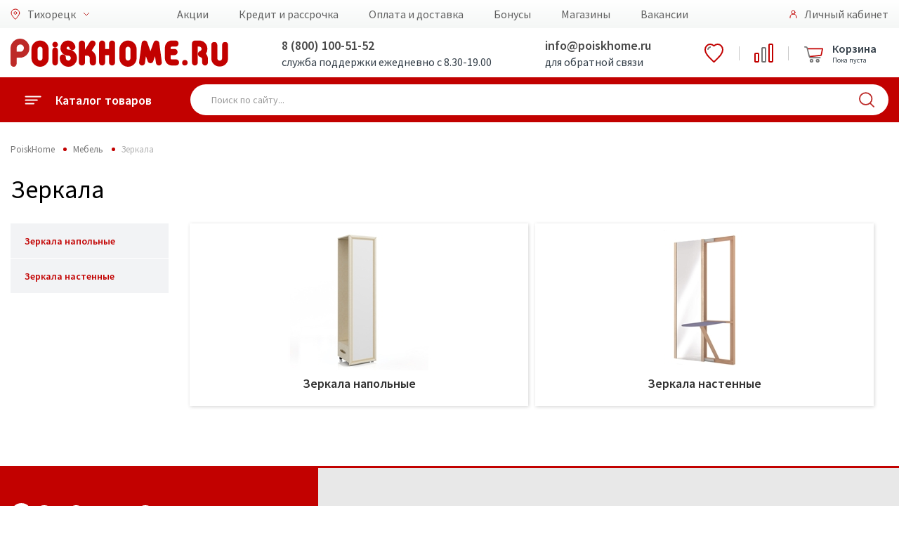

--- FILE ---
content_type: text/css
request_url: https://tihoreck.poiskhome.ru/Content/fonts/includeFonts.css
body_size: 730
content:
@font-face {
  font-family: 'icomoon';
  src:  url('icomoon/icomoon.eot?ux1atd');
  src:  url('icomoon/icomoon.eot?ux1atd#iefix') format('embedded-opentype'),
    url('icomoon/icomoon.ttf?ux1atd') format('truetype'),
    url('icomoon/icomoon.woff?ux1atd') format('woff'),
    url('icomoon/icomoon.svg?ux1atd#icomoon') format('svg');
  font-weight: normal;
  font-style: normal;
}

[id^="cat_"], [id*=" cat_"] {
  /* use !important to prevent issues with browser extensions that change fonts */
  font-family: 'icomoon' !important;
  speak: none;
  font-style: normal;
  font-weight: normal;
  font-variant: normal;
  text-transform: none;
  line-height: 1;
  font-size: 1.27em;
  width: 32px;
  text-align: center;
  position: absolute;
  top: 10px;
  left: 20px;
  /* Better Font Rendering =========== */
  -webkit-font-smoothing: antialiased;
  -moz-osx-font-smoothing: grayscale;
}
#cat_62:before {
  content: "\e900";
}
#cat_61:before {
  content: "\e901";
}
#cat_67:before {
  content: "\e902";
}
#cat_66:before {
  content: "\e903";
}
#cat_893:before {
  content: "\e904";
}
#cat_230:before {
  content: "\e905";
}
#cat_63:before {
  content: "\e906";
}
#cat_3:before {
  content: "\e907";
}
#cat_54:before {
  content: "\e908";
}
#cat_361:before {
  content: "\e909";
}
#cat_64:before {
  content: "\e90a";
}
#cat_591:before {
  content: "\e90b";
}
#cat_508:before {
    content: "\e90c";
}
/*===CODE-128===*/
@font-face {
    font-family: 'Code128';
    src: url('Code128.ttf');
    font-weight: normal;
    font-style: normal;
}

--- FILE ---
content_type: text/css; charset=utf-8
request_url: https://tihoreck.poiskhome.ru/bundles/main_CSS?v=s8AJi2Ae4FbqvTjizKbJYK93tZzNzUwVPJHbzZXl_Kg1
body_size: 31516
content:
/* Не удалось уменьшить размер. Содержимое возвращается без уменьшения.
(2226,1): run-time error CSS1019: Unexpected token, found '}'
(3219,28): run-time error CSS1062: Expected semicolon or closing curly-brace, found 'rgb('
(3327,1): run-time error CSS1019: Unexpected token, found '@keyframes'
(3328,10): run-time error CSS1035: Expected colon, found '{'
 */
/*----fonts-include----*/
/*----FONTS----*/
/* font-family: "RalewayRegular"; */
@font-face {
    font-family: "RalewayRegular";
    src: url("../../fonts/RalewayFonts/RalewayRegular/RalewayRegular.eot");
    src: url("../../fonts/RalewayFonts/RalewayRegular/RalewayRegular.eot?#iefix")format("embedded-opentype"),
    url("../../fonts/RalewayFonts/RalewayRegular/RalewayRegular.woff") format("woff"),
    url("../../fonts/RalewayFonts/RalewayRegular/RalewayRegular.ttf") format("truetype");
    font-style: normal;
    font-weight: normal;
}
/* font-family: "RalewayThin"; */
@font-face {
    font-family: "RalewayThin";
    src: url("../../fonts/RalewayFonts/RalewayThin/RalewayThin.eot");
    src: url("../../fonts/RalewayFonts/RalewayThin/RalewayThin.eot?#iefix")format("embedded-opentype"),
    url("../../fonts/RalewayFonts/RalewayThin/RalewayThin.woff") format("woff"),
    url("../../fonts/RalewayFonts/RalewayThin/RalewayThin.ttf") format("truetype");
    font-style: normal;
    font-weight: normal;
}
/* font-family: "RalewayExtraLight"; */
@font-face {
    font-family: "RalewayExtraLight";
    src: url("../../fonts/RalewayFonts/RalewayExtraLight/RalewayExtraLight.eot");
    src: url("../../fonts/RalewayFonts/RalewayExtraLight/RalewayExtraLight.eot?#iefix")format("embedded-opentype"),
    url("../../fonts/RalewayFonts/RalewayExtraLight/RalewayExtraLight.woff") format("woff"),
    url("../../fonts/RalewayFonts/RalewayExtraLight/RalewayExtraLight.ttf") format("truetype");
    font-style: normal;
    font-weight: normal;
}
/* font-family: "RalewayLight"; */
@font-face {
    font-family: "RalewayLight";
    src: url("../../fonts/RalewayFonts//RalewayLight/RalewayLight.eot");
    src: url("../../fonts/RalewayFonts/RalewayLight/RalewayLight.eot?#iefix")format("embedded-opentype"),
    url("../../fonts/RalewayFonts/RalewayLight/RalewayLight.woff") format("woff"),
    url("../../fonts/RalewayFonts/RalewayLight/RalewayLight.ttf") format("truetype");
    font-style: normal;
    font-weight: normal;
}
/* font-family: "RalewayMedium"; */
@font-face {
    font-family: "RalewayMedium";
    src: url("../../fonts/RalewayFonts/RalewayMedium/RalewayMedium.eot");
    src: url("../../fonts/RalewayFonts/RalewayMedium/RalewayMedium.eot?#iefix")format("embedded-opentype"),
    url("../../fonts/RalewayFonts/RalewayMedium/RalewayMedium.woff") format("woff"),
    url("../../fonts/RalewayFonts/RalewayMedium/RalewayMedium.ttf") format("truetype");
    font-style: normal;
    font-weight: normal;
}

/* font-family: "RalewaySemiBold"; */
@font-face {
    font-family: "RalewaySemiBold";
    src: url("../../fonts/RalewayFonts/RalewaySemiBold/RalewaySemiBold.eot");
    src: url("../../fonts/RalewayFonts/RalewaySemiBold/RalewaySemiBold.eot?#iefix")format("embedded-opentype"),
    url("../../fonts/RalewayFonts/RalewaySemiBold/RalewaySemiBold.woff") format("woff"),
    url("../../fonts/RalewayFonts/RalewaySemiBold/RalewaySemiBold.ttf") format("truetype");
    font-style: normal;
    font-weight: normal;
}
/* font-family: "RalewayBold"; */
@font-face {
    font-family: "RalewayBold";
    src: url("../../fonts/RalewayFonts/RalewayBold/RalewayBold.eot");
    src: url("../../fonts/RalewayFonts/RalewayBold/RalewayBold.eot?#iefix")format("embedded-opentype"),
    url("../../fonts/RalewayFonts/RalewayBold/RalewayBold.woff") format("woff"),
    url("../../fonts/RalewayFonts/RalewayBold/RalewayBold.ttf") format("truetype");
    font-style: normal;
    font-weight: normal;
}
/* font-family: "RalewayExtraBold"; */
@font-face {
    font-family: "RalewayExtraBold";
    src: url("../../fonts/RalewayFonts/RalewayExtraBold/RalewayExtraBold.eot");
    src: url("../../fonts/RalewayFonts//RalewayExtraBold/RalewayExtraBold.eot?#iefix")format("embedded-opentype"),
    url("../../fonts/RalewayFonts/RalewayExtraBold/RalewayExtraBold.woff") format("woff"),
    url("../../fonts/RalewayFonts/RalewayExtraBold/RalewayExtraBold.ttf") format("truetype");
    font-style: normal;
    font-weight: normal;
}
/* font-family: "RalewayBlack"; */
@font-face {
    font-family: "RalewayBlack";
    src: url("../../fonts/RalewayFonts/RalewayBlack/RalewayBlack.eot");
    src: url("../../fonts/RalewayFonts/RalewayBlack/RalewayBlack.eot?#iefix")format("embedded-opentype"),
    url("../../fonts/RalewayFonts/RalewayBlack/RalewayBlack.woff") format("woff"),
    url("../../fonts/RalewayFonts/RalewayBlack/RalewayBlack.ttf") format("truetype");
    font-style: normal;
    font-weight: normal;
}
/*---------------------*/
*{
	margin: 0px;
	padding: 0px;
	box-sizing: border-box;
	outline: none;
}
.bg-success {
    color: #337015;
    padding: 4px 20px;
    border-radius: 5px;
    margin: 4px;
}
.bg-danger {
    font-size: 13px;
    padding: 4px 20px;
    border-radius: 5px;
    margin: 4px;
    color: #a72c39;
    text-align: center;
}
.required-marker {
    font-size: 18px;
    color: rgba(165,81,89,1);
}
body {
    /*background: url("../img/bg.png")*/
    font-family: 'Source Sans Pro', sans-serif;
    background-color: #f7f7f7;
}
li {
	list-style: none;
}
p, a, li, h1, h2, h3, h4, h5, h6, span, input, label {
    color: #333e48;
    font-family: 'Source Sans Pro', sans-serif;
    margin: 0px;
    padding: 0px;
}
ol, ul {
    margin-bottom: 0px;
}
a, a:hover, a:focus{
	text-decoration: none;
}
.all {
    padding-bottom: 45px;
}
.up, .down {
    position: absolute;
    width: 100px;
    height: 30px;
    text-align: center;
    font-size: 1.7em;
    color: #333;
    background-color: rgba(255,255,255,0.5);
    left: 0px;

}
.up {
    top: 0px;
}
.down {
    bottom: 0px;
}
#to-start {
    background-color: rgba(0, 0, 0, 0.8);
    border: medium none;
    border-radius: 4px;
    bottom: 50px;
    color: #fff;
    cursor: pointer;
    font-size: 1.5em;
    padding: 0 60px;
    position: fixed;
    right: 15px;
}
.interface-btn {
    cursor: pointer;
    padding: 6px 12px;
    display: inline-block;
    text-align: center;
    font-size: 13px;
    color: #fff;
    border-radius: 4px;
    border: none;
    background: rgb(165,81,89);
    background: -moz-linear-gradient(top, rgba(165,81,89,1) 8%, rgba(160,16,25,1) 99%);
    background: -webkit-linear-gradient(top, rgba(165,81,89,1) 8%,rgba(160,16,25,1) 99%);
    background: linear-gradient(to bottom, rgba(165,81,89,1) 8%,rgba(160,16,25,1) 99%);
    filter: progid:DXImageTransform.Microsoft.gradient( startColorstr='#a55159', endColorstr='#a01019',GradientType=0 );
}

.interface-btn.disabled {
  filter: grayscale(1);
}

.search-header > h1 {
    background: #eee;
    padding: 15px;
    font-size: 1.4em;
}
.search-empty > span{
    display: block;
    font-weight: 700;
    padding: 15px;
    font-size: 1.25em;
    border-bottom: 2px solid #eee;
}
.interface-btn:hover {
    color: #fff;
}
.special-offer-icon {
    left: 0px;
    position: absolute;
    top: -5px;  
}
.special-offer-icon > .hit, .special-offer-icon .discount  {
        background: #30ab80;
    padding: 3px 6px;
    border-radius: 4px;
    color: #fff;
    font-size: 0.85em;
}
.special-offer-icon .discount > .discount-int {
    font-size: 1.4em;
    color: #000;
}
.breadcrumbs {
    padding-bottom: 8px;
    padding-top: 8px;
    background: #E7EDF2;
    border-radius: 4px;
    margin-bottom: 12px;
    text-align: left;
}
.breadcrumbs li {
    display: inline-block;
    margin-right: 5px;
}
.breadcrumbs li > a * {
    color: #0062bd;
}
.breadcrumbs li > a > .fa {
    margin-left: 5px;
}
#select-city-shadow {
	display: none;
	position: fixed;
	top: 0px;
	left: 0px;
	z-index: 1000;
	width: 100%;
	height: 100%;
	background-color: rgba(0,0,0,0.35);
}
#select-city-shadow #select-city-form {
	width: 800px;
	position: absolute;
	left: 50%;
	top: 50%;
	margin-left: -400px;
	margin-top: -280px;
	background-color: #fff;
	padding: 25px;
}
#select-city-shadow #select-city-form h2 {
	font-weight: 400;
}
#select-city-shadow #select-city-form .select-city-list {
	padding: 20px 0;
    -webkit-column-width: 200px;
    -moz-column-width: 200px;
    column-width: 200px;
    -webkit-column-count: 3;
    -moz-column-count: 3;
    column-count: 3;
}
#select-city-shadow #select-city-form .select-city-item {
	border-bottom: 2px dotted #ffffff;
    padding: 4px 8px;
    cursor: pointer;
}
#select-city-shadow #select-city-form .select-city-item:hover {
	border-bottom: 2px dotted;
	color: #9f1717;
}
#select-city-shadow .close-select-city-form {
    position: absolute;
    top: 5px;
    right: 10px;
    font-size: 20px;
    background-color: transparent;
    border: none;
    color: #999;
}
#select-city-shadow .close-select-city-form:hover {
    color: #222;
}
.logo {
    display: inline-block;
    vertical-align: top;
    margin-right: 46px;
    margin-top: 12px;
}
.logo .inner-mobileLogo {
    display: none;
}
#mobile-slider-wrapper {
    display: none;
}
.popular-calegories-wrapper {
    display: none;
}
.mobile-btns-wrapper {
    display: none;
}
.mobile-btns-wrapper .mobile-btn {
    border: none;
    background: transparent;
    font-size: 1.35em;
    padding: 10px 15px;
}
.content {
    text-align: left;
    padding-top: 25px;
}
.content h1 {
    padding: 15px;
    background: #f4f4f4;
}
/*----bootstrap add----*/
.carousel-control.right .carousel-control.left {
    background: none;
}
.carousel-control.right:hover .carousel-control.left:hover {
    background-image: none;
}
/*---------------------*/
.header .header-top {
    padding: 10px 0;
    border-bottom: 1px solid #eaeaea;
    margin-bottom: 6px;
    text-align: center;
    background-color: #fff;
    box-shadow: -1px -3px 12px #666;
}
.header-top-left > ul{
    text-align: left;
}
.header-top-right > ul{
    text-align: right;
}
.header-top ul > li{
    vertical-align: top;
    padding: 0 15px;
    line-height: 28px;
    color: #334141;
	font-size: 13px;
	cursor: pointer;
    font-weight: 700;
    display: inline-block;
}
.header-top .exit-ls {
    background: #666666;
    background: -moz-linear-gradient(top,  #666666 0%, #383838 100%);
    background: -webkit-linear-gradient(top,  #666666 0%,#383838 100%);
    background: linear-gradient(to bottom,  #666666 0%,#383838 100%);
    filter: progid:DXImageTransform.Microsoft.gradient( startColorstr='#666666', endColorstr='#383838',GradientType=0 );
    color: #fff;
    border-radius: 5px;
}
.header-top .exit-ls a {
    color: #fff;
}
.header-middle {
	text-align: center;
}
.header-middle .search-form #search-input {
    background-color: #fff;
	margin: 30px 0;
	width: 400px;
    height: 50px;
    padding: 15px 60px 15px 30px;
	border-radius: 8px;
    border: 2px solid #a72c39;
    line-height: 18px;
}
.header .header-bottom {
    position: relative;
    max-width: 1170px;
    margin: 52px auto 0px;
}
.header .header-bottom  .shop-nav {
	position: absolute;
	top: -52px;
	background-color: #fff;	
}
.header .header-bottom  .shop-nav:hover > .shop-nav-list {
    display: block;
}
.header .header-bottom  .shop-nav  .shop-nav-list {
	border: 1px solid #f5f5f5;
    border-radius: 0 0 10px 10px;
    box-shadow: -5px 3px 8px #d9d9d9;
	display: none;
}
.header .header-bottom  .main-nav {
	position: absolute;
	top: -52px;
    left: 270px;
}
.main-nav .main-nav-item{
	display: inline-block;
    position: relative;
}
.main-nav .main-second-nav {
    display: none;
    position: absolute;
    z-index: 1000;
    top: 52px;
    left: 0px;
    width: 280px;
    box-shadow: rgba(0, 0, 0, 0.298039) 0px 20px 40px;
}
.main-nav .main-second-nav >.main-nav-item {
    width: 100%;
    background: #fff;
    border-bottom: 1px solid #eee;
    font-size: 13px;
}
.main-nav .main-second-nav >.main-nav-item>a {
    padding: 8px 15px;
    font-size: 1em;

}
.main-nav .main-nav-item > a{
	padding: 15px;
    line-height: 22px;
    font-size: 15px;
    color: #333e48;
    border: none;
	display: block;
}
.main-nav .main-nav-item a > .fa-sort-desc {
    line-height: 10px;
    font-size: 1.45em;
    margin-left: 4px;
}
.main-nav .main-nav-item > a:hover {
	color: #a72c39;
}
.header .header-bottom  .shop-nav {
	z-index: 200;
	width: 255px;
	border-radius: 10px 10px 10px 10px;
    -moz-border-radius: 10px 10px 10px 10px;
    -webkit-border-radius: 10px 10px 10px 10px;
}
.header .header-bottom .shop-nav .shop-nav-header {
    border-radius: 10px 10px 0 0;
    background: #b52524;
    color: #fff;
    padding: 15px 20px;
    line-height: 22px;
    font-weight: 700;
    font-size: 16px;
    text-transform: capitalize;
    display: block;
    cursor: pointer;
}
.header .header-bottom  .shop-nav .shop-nav-header > a {
    color: #fff;
    font-weight: 400;
}
.shop-nav-list {
    position: relative;
}
.shop-nav-item a {
    display: block;
    padding: 10px 10px 10px 65px;
    position: relative;
}
.shop-nav-item>a:hover {
    color: #a72c39;
    font-weight: 700;
    background-color: #f5f5f5;
    z-index: 1000;
}
.shop-nav-item>a:hover::after {
    content: "";
    width: 0px;
    height: 0px;
    position: absolute;
    top: 0px;
    left: 100%;
    border-left: 8px solid #f5f5f5;
    border-top: 20px solid transparent;
    border-bottom: 20px solid transparent;
}
.second-shop-nav-list {
    display: none;
    position: absolute;
    top: -2px;
    left: 100%;
    background-color: #fff;
    padding: 10px;
    border-top: 2px solid #a72c39;
    border-left: 1px solid #f1f1f1;
    border-bottom: 1px solid #f1f1f1;
    border-right: 1px solid #f1f1f1;
    box-shadow: 2px 3px 8px #717171;
    width: 960px;
    min-height: 545px;
}
.colums {
    width: 300px;
    display: inline-block;
    vertical-align: top;
}
.second-shop-nav a{
    padding: 6px 20px;
    line-height: 24px;
}
.second-shop-nav .second-shop-nav-header {
    padding: 10px 16px;
    margin-bottom: 3px;
    background-color: #f5f5f5;
    border-radius: 4px;
    font-weight: 700;
    width: 100%;
    display: block;
}
/*=====additional menu======*/
.additional-menu  {
    -webkit-column-width: 300px;
    -moz-column-width: 300px;
    column-width: 300px;
    -webkit-column-count: 1;
    -moz-column-count: 1;
    column-count: 1;
    width: 320px;
}
.additional-menu li>ul {
    display: none;  
}
.additional-menu>li {
    position: relative;
}
.additional-menu>li::after {
    font: normal normal normal 14px/1 FontAwesome;
    content: "\f105";
    position: absolute;
    top: 15px;
    font-size: 1.15em;
    right: 10px;
}
.additional-menu>li>ul{
    background: #f5f5f5;
    width: 300px;
    position: absolute;
    z-index: 999;
    left: 307px;
    top: 0px;
    background: #fff;
}
.additional-menu>li>ul a {
    line-height: 32px;
}
/*-----Слайдер-----*/
#myCarousel {
    border-top: 2px solid #b52524;
    border-bottom: 2px solid #b52524;
}
#myCarousel .carousel-control > i {
    font-size: 4em;
    margin-top: 55%;
}
/*.main-slider-wrapper  {
	overflow: hidden;
	width: 100%;
	position: relative;
}
.main-slider-wrapper .slider-left-btn, .main-slider-wrapper .slider-right-btn {
    position: absolute;
    top: 0px;
    height: 100%;
    width: 70px;
    color: #ddd;
    font-size: 2.9em;
    text-align: center;
    background-color: rgba(255,255,255,0.2);
    cursor: pointer;
}
.main-slider-wrapper .slider-left-btn:hover, .main-slider-wrapper .slider-right-btn:hover {
    color: #999;
    background-color: rgba(255,255,255,0.4);
}
.main-slider-wrapper .slider-left-btn {
    left: 0px;
}
.main-slider-wrapper .slider-right-btn {
    right: 0px;
}
.main-slider-wrapper  .slider-list-item {
	display: inline-block;
	position: relative;
}
.main-slider-wrapper  .slider-list-item  .slide-header{
	left: 400px;
    position: absolute;
    top: 75px;
	font-size: 2.4em;
}
.main-slider-wrapper  .slider-list-item  .slide-description {
	left: 400px;
    position: absolute;
    top: 130px;
}
slider-nav {
	position: absolute;
	bottom: 30px;
    left: 415px;
}*/
/*-----------*/
/*----Галерея акций----*/
.offers-wrapper  {
	margin-bottom: 23px;
}
.offers-wrapper .offers-box {
	position: relative;
	cursor: pointer;
    margin-top: 15px;
}
.offers-wrapper .offers-box .shadow-top{
	position: absolute;
	top: 0px;
	left: 0px;
	content: "";
	background-color: rgba(0,0,0,0.1);	
}
.offers-wrapper .offers-box .shadow-bottom{
	position: absolute;
	bottom: 0px;
	right: 0px;
	content: "";
	background-color: rgba(0,0,0,0.1);	
}
/*-----------*/
/*----Превьюшки товаров----*/
.product-list-wrapper {
    /*display: inline-block;*/
    vertical-align: top;
}
.content .product-list {
    vertical-align: top;
    text-align: left;
}
.content .product-item {
    border: 1px solid #eee;
    vertical-align: top;
	text-align: left;
	padding: 12px;
    position: relative;
    background-color: #fff;
}
.content .product-item:hover {
    transition: 0.34s;
    box-shadow: -1px -1px 7px #d3d3d3;
    z-index:110;
}
.content .product-item:not(hover) {
    transition: 0.34s;
}
.product-item .product-thumb-img-wrapper {
    position: relative;
}
.content .product-item  .product-name{
	color: #0062bd;
    height: 45px;
    font-size: 1em;
    overflow: hidden;
    margin-bottom: 2px;
}
.content .product-item  .product-description {
	font-size: 0.73em;
}
.product-item .product-item-desc {
    padding-top: 7px;
}
.product-item .product-item-bottom {
    min-height: 25px;
}
.product-item .product-item-desc .availability {
    font-size: 11px;
    font-weight: 700;
    float: right;
    padding: 6px 4px;
}
.product-item .product-item-desc .availability.availability-on {
    color: #30ab80;
}
.product-item .product-item-desc .availability.availability-off {
    color: #a72c39;
}
.product-item .attention-wrap {
    bottom: 15px;
    right: 15px;
    width: 45px;
    height: 45px;
    padding: 4px;
}
.content .product-item .old-price {
    background: #f1f1f1 none repeat scroll 0 0;
    border-radius: 4px;
    display: inline-block;
    padding: 4px;
    font-family: Arial;
    text-decoration: line-through;
}
.content  .product-item .bonus-rub {
    padding: 6px;
    position: absolute;
    top: 62px;
    left: -19px;
    border-radius: 10px;
}
.content .product-item .bonus-rub > p {
    top: 19px;
    font-family: Arial;
    color: #fff;
    font-size: 1em;
    position: absolute;
    width: 42px;
    text-align: right;
}
.content .product-item .dif-price {
    margin-left: 3px;
    background: rgb(167, 44, 57) none repeat scroll 0 0;
    border-radius: 4px;
    color: #fff;
    display: inline-block;
    font-size: .9em;
    padding: 4px;
}
.content .product-item .discount-persent {
    color: #a72c39;
    background: -moz-linear-gradient(top,rgba(165,81,89,1) 8%,rgba(160,16,25,1) 99%);
    text-transform: uppercase;
    border-radius: 3px;
    font-family: Arial;
    font-weight: 700;
    border: 1px solid;
    transform: rotateZ(-10deg);
    padding: 4px 12px;
    position: absolute;
    top: -10px;
}
.content .product-item .price {
    color: #000;
    font-size: 1.6em;
    margin-top: 3px;
}
.product-item .add-to-comparison,
.product-item .add-to-wishlist {
    line-height: 24px;
    width: 24px;
    border: none;
    position: relative;
}
.product-item .add-to-comparison > span,
.product-item .add-to-wishlist > span {
    display: none;
    position: absolute;
    left: 100%;
    top: 0px;
    font-size: 12px;
    background-color: #333e48;
    color: #fff;
    white-space: nowrap;
    padding: 0px 12px;
    z-index: 1000;
}
.product-item .add-to-wishlist:hover > span,
.product-item .add-to-comparison:hover > span{
    display: block;
}
.content .product-item .add_to_cart, .product-item a[href='#pCardModal'] {
    display: inline-block;
    vertical-align: top;
    padding: 4px 6px;
    font-size: 0.75em;
    border: none;
    border-radius: 4px;
    margin-right: 3px;
    margin-bottom: 3px;
    background: rgb(165,81,89);
    background: -moz-linear-gradient(top, rgba(165,81,89,1) 8%, rgba(160,16,25,1) 99%);
    background: -webkit-linear-gradient(top, rgba(165,81,89,1) 8%,rgba(160,16,25,1) 99%);
    background: linear-gradient(to bottom, rgba(165,81,89,1) 8%,rgba(160,16,25,1) 99%);
    filter: progid:DXImageTransform.Microsoft.gradient( startColorstr='#a55159', endColorstr='#a01019',GradientType=0 );
    border: medium none;
    color: #fff;
    cursor: pointer;
}
.product-item .p-item-btns {
    padding: 4px 0px;
}
.content .p-box img {
    width: 100%;
}
    .content .p-box:nth-child(3n) {
        margin-right: 0px;
    }
.content .p-greed-list {
    width: 100%;
}
.p-box .price-wrapper {
    height: 65px;
    position: relative;
}
.p-box .price {
    position: absolute;
    bottom: 8px;
    left: 0;
}
.greed-list-item {
    margin: 0px;
}
.greed-list-item .add_to_cart{
    padding: 5px;
    border-radius: 4px;
    font-size: 1.15em;
}
.greed-list-item .product-item-bottom {
    padding-top: 15px;
}
.p-list-item {
    margin: 0px;
}
.p-list-item  .p-item-btns {
    padding: 10px 15px;
}
.p-list-item .price-wrapper {
    padding: 10px 5px;
}
.p-list-item .add_to_cart {
    padding: 4px 12px ;
    border-radius: 4px;
}
.product_card_right .discount-persent {
    padding: 10px 15px;
    font-size: 17px;
    font-family: Tahoma;
    border: 1px solid;
    margin-top: 15px;
    margin-bottom: 35px;
    border-radius: 5px;
    transform: rotateZ(-7deg);
    color: #a72c39;
    text-align: center;
}
.product-item .on-click {
    box-shadow: inset 0 0 8px #999 !important;
}
/*--------*/
/*----Специальное предложение----*/
.content .special-offer-product {
	width: 360px;
	text-align: center;
	border-radius: 20px 20px 20px 20px;
    -moz-border-radius: 20px 20px 20px 20px;
    -webkit-border-radius: 20px 20px 20px 20px;
    border: 2px solid #a72c39;
    overflow: hidden;
    padding: 20px 20px 30px;
    background: #fff;
    margin-bottom: 12px;
}
.all-offers-link > a {
    padding: 7px;
    display: block;
    font-weight: 700;
    background-color: #a72c39;
    color: #fff;
    border-radius: 14px;
    margin-bottom: 12px;
}
.special-offer-top .special-offer-header, special-offer-top .special-offer-discount {
	display: inline-block;
    vertical-align: top;
}
.content .special-offer-list .special-offer-top .special-offer-header {
	margin: 0 20px;
	font-size: 18px;
    color: #343f49;
}
.content .special-offer-list .special-offer-top .special-offer-header span {
	font-weight: normal;
}

.content .special-offer-list .special-offer-top .special-offer-discount {
	margin: 5px 20px;
	border-radius: 10px;	
    background: #343f49;
    color: #fff;
    padding: 10px 30px;
    line-height: 1.2;
    text-align: center;
}
.content .special-offer-list .special-offer-bottom >.special-offer-p_name{
  color: #0062bd
}
.content .special-offer-list .special-offer-bottom .offer-price>.offer-old-price {
	text-decoration: line-through;
}
.content .special-offer-list .special-offer-bottom .offer-price>.offer-new-price {
	margin-left: 20px;
	font-size: 153%;
	color: #a72c39;
}

/*--------*/
/*----Лидеры продаж----*/
.best-sellers-wrapper {
	padding: 10px 7%;
	position: relative;
}
.best-sellers-wrapper .best-sellers-top {
    border-bottom: 1px solid #eaeaea;
    position: relative;
}
.best-sellers-wrapper .best-sellers-top:before{
	content: '';
    display: block;
    width: 115px;
    height: 2px;
    background: #a72c39;
    position: absolute;
    display: block;
    left: 0;
    right: 0;
    bottom: -1px;
}
.best-sellers-wrapper .best-sellers-top .best-sellers-header{
	padding-bottom: 13px;
    text-transform: capitalize;
    margin: 0 0 20px;
	line-height: 32px;
	font-size: 25px;
    font-weight: 400;
    color: #333e48;
}
.best-sellers-header, .best-sellers-nav {
	display: inline-block;
}
.best-sellers-wrapper .best-sellers-top .best-sellers-nav{
	margin-left: 35px;
	padding: 15px;
}
.best-sellers-wrapper .best-sellers-top .best-sellers-nav-item {
	display: inline-block;
	padding: 5px 20px;
	border-radius: 15px;
	border: 2px solid #ffffff;
}
.best-sellers-wrapper .best-sellers-top .best-sellers-nav-item:hover {
	transition: 0.25s;
	border: 2px solid #a72c39;
}
.best-sellers-wrapper .best-sellers-top .best-sellers-nav-item:not(:hover) {
	transition: 0.25s;
}
.best-sellers-p_list-wrapper {
	overflow: hidden;
}
#best-sellers-list-nav  {
	position: absolute;
	top: 240px;
    right: 120px;
}
#best-sellers-list-nav .best-sellers-list-nav-btn{
	display: block;
    border: none;
    width: 12px;
    height: 12px;
    margin: 7px 0;
    background: #bcbcbc;
    border-radius: 6px;
}
#best-sellers-list-nav .best-sellers-list-nav-btn:hover {
	background: #a72c39;
	height: 35px;
	transition: all 0.3s ease 0s;
}
#best-sellers-list-nav .best-sellers-list-nav-btn:not(:hover) {
	transition: all 0.3s ease 0.1s;
}
/*--------*/
/*----Лидеры продаж(Карточка товара)----*/
.best-sellers-p_item  {
    background-color: #fff;
	display: inline-block;
    width: 360px;
    padding: 10px;
    margin-top: 30px;
    border-right: 1px solid #eaeaea;
}
.best-sellers-p_item-left, .best-sellers-p_item-right {
	display: inline-block;
}
.best-sellers-p_item-right {
	width: 200px;
}
.best-sellers-p_item-right .best-sellers-p_item-header{
	color: #0062bd;
    font-weight: 700;
    text-transform: none;
    font-size: 15px;
}
.best-sellers-p_item-right .best-sellers-p_item-description {
	font-size: 0.73em;
}
.best-sellers-p_item-right .best-sellers-p_item-price {
	margin-top: 10px;
	display: inline-block;
	font-size: 20px;
    font-weight: 400;
	width: 140px;
}
.best-sellers-p_item-right .add_to_cart {
	margin-top: 10px;
	width: 35px;
    height: 35px;
    border-radius: 50%;
    border: none;
    float: right;
	border: 2px solid #c1c1c1;
	background-color: #fff;
}
/*--------*/
/*----Footer----*/
.footer {
	margin: 25px 0 0 0;	
}
.fooler-middle-right, .fooler-middle-left{
	vertical-align: top;
	display: inline-block;
	margin-left: 65px;
	margin-top: 30px;
	margin-bottom: 10px;
}
.fooler-middle-left {
	width: 505px;
    padding: 20px;
}
.footer .footer-top .footer-feedback-form {
	margin-top: 50px;
	padding: 20px;
	width: 100%;
	text-align: center;
	background: rgb(165,81,89);
    background: -moz-linear-gradient(top, rgba(165,81,89,1) 8%, rgba(160,16,25,1) 99%);
    background: -webkit-linear-gradient(top, rgba(165,81,89,1) 8%,rgba(160,16,25,1) 99%);
    background: linear-gradient(to bottom, rgba(165,81,89,1) 8%,rgba(160,16,25,1) 99%);
    filter: progid:DXImageTransform.Microsoft.gradient( startColorstr='#a55159', endColorstr='#a01019',GradientType=0 );
    box-shadow: -1px -1px 12px #999;
}
.footer .footer-top .footer-feedback-form  .feedback-message{
	color :#fff;
	display: inline-block;
    text-transform: none;
    margin: 0;
    font-size: 15px;
    padding: 10px 20px 5px 0;
    line-height: 30px;
}
.footer .footer-feedback-wrapper {
    display: inline-block;
    position: relative;
}
.footer-feedback-wrapper > button {
	border: 2px solid #fff;
	background: transparent;
	color: #fff;
	padding: 4px 12px;
	border-radius: 7px;
	font-family: Tahoma, Arial;
}
.footer .footer-feedback-wrapper > #footer-feedback-submit{
    position: absolute;
    font-size: 1.5em;
    right: 20px;
    top: 3px;
    background: rgba(255,255,255,0);
    border: none;
    color: #a72c39;
}
    .footer .footer-feedback-wrapper > #footer-feedback-submit:hover {
        font-size: 1.8em;
        transition: 0.3s;
    }
    .footer .footer-feedback-wrapper > #footer-feedback-submit:not(:hover) {
        transition: 0.3s;
    }
.footer .footer-top .footer-feedback-form  #footer-feedback-input {
	width: 240px;
	height: 36px;
	border-radius: 18px;
	border: none;
	padding: 10px;
    font-weight: 700;
    font-size: 1.1em;
}
.footer  .fooler-middle-right .fooler-middle-box {
	margin-left: 25px;
	padding: 10px;
	display: inline-block;
	vertical-align: top;
}
.fooler-middle-box .footer-box-header {
	text-align: left;
	font-size: 16px;
    line-height: 24px;
    padding-bottom: 12px;
    text-transform: capitalize;
    font-weight: 600;
}
.fooler-middle-box .footer-nav-item  a{
	padding: 5px 0;
    display: block;
    text-align: left;
    font-size: 12px;
    line-height: 1.3;
}
.footer-bottom .copyright {
	padding-top: 22px;
    padding-bottom: 12px;
    background: #eaeaea;
    margin: 0px;
    text-align: left;
    text-transform: none;
}
.footer-bottom .copyright>p {
	margin: 0 0 10px 35px;
    line-height: 20px;
	font-size: 14px;
}
.footer-contacts-top>div {
    display: inline-block;
    vertical-align: top;
    margin-right: 25px;
}

.footer-contacts .footer-contacts-bottom {
	padding-top: 20px;
}
.footer-contacts  p{
	display: block;
	padding-top: 6px;
	font-size: 16px;
    line-height: 1.3;
    font-weight: 400;
}
.footer-contacts h3 {
	display: block;
	font-size: 24px;
    line-height: 1.3;
    font-weight: 400;
}
/*--------*/
/*---Страница товара----*/
.all .add-cart-message {
    position: fixed;
    z-index: 1000;
    top: 20px;
    right: 20px;
    padding: 10px 25px;
    background-color: #008b8b;
    border-radius: 10px;
}
.all .add-cart-message > p {
    color: #fff;
    font-weight: 700;
    font-size: 0.85em;
}
.product_card {
	padding-top: 25px;
}
.pc-top {
    background: #fff;
    padding: 25px 15px;
}
.product-card-nav-wrapper {
	position: absolute;
	top: -29.5px;
    left: -1px;
}
.product-card-nav-wrapper  .product-card-nav-item {
	display: inline-block;
}
.product-card-nav-wrapper  .product-card-nav-item  > a  {
	border: 2px solid #ddd;
    display: block;
    padding: 5px;
    font-size: 0.8em;
    background-color: #ddd;
    font-weight: 700;
}
.product-card-nav-wrapper  .active-item > a{
	border-bottom: 2px solid #fff;
	background-color: #fff;
}
.product_card_left, .product_card_right, .product_card_middle {
	display: inline-block;
	vertical-align: top;
}
.product_card .product_card_middle {
    width: 100%;
	margin-top: 50px;
    border: 1px solid #ddd;
    padding: 20px 15px;
	position: relative;
    background-color:rgba(255,255,255,.33)
}
.product_card .product_card_middle .p_card_category{
	text-transform: capitalize;
    font-size: 12px;
    color: #878787;
    padding: 0;
    margin: 0 0 5px;
}
.product_card  .product_card_middle .reviews .num_of_reviews {
	margin-left: 8px;
	font-size: 14px;
}
.product_card_middle > .article-tabs {
    position: absolute;
    top: -12px;
    background: #f9f9f9;
}
.product_card_middle > .article-tabs .tabs-link {
    font-size: 0.9em;
    display: inline-block;
     padding: 7px 21px;
     margin: 0px;
     border: none;
     border: 1px solid #eee;
     border-radius: 6px 6px 0 0;
     border-bottom-color: transparent;
}
.product_card_middle > .article-tabs .tabs-link .fa {
	display: none;
}
.product_card_middle > .article-tabs .tabs-link:hover {
    padding: 7px 21px;
}
.product_card_middle .tabs {
    padding: 15px;
}
.visible > .tabs {
	display: block !important;
}
.v-list-catalog {
    font-size: 0px;
}
.v-list-catalog li {
    display: inline-block;
    padding: 4px 12px;
    border: 1px solid;
    font-size: 13px;
    margin-right: 6px;
    margin-top: 6px;
    text-transform: uppercase;
    font-weight: 700;
    border-radius: 5px;
}
.v-list-catalog li>a {
    font-family: Tahoma, Arial;
}
.reviews {
    text-align: left;
}
.reviews .sort-by-desc {
    margin-right: 12px;
    font-weight: bold;
}
.reviews .sort-by-nav {
    padding: 6px 2px;
}
.reviews .sort-by-btn {
    margin: 0px;
    padding: 3px 12px;
    border: none;
    font-weight: 700;
    color: #fff;
    background-color: #a72c39;
}
.give-rating {
    padding: 12px 3px;
    cursor: pointer;
}
.give-rating .fa-star {
    font-size: 1.5em; 
}
.give-feedback-link > a {
    background-color: #a72c39;
    color: #fff;
    font-size: 1.2em;
    padding: 4px 12px;
    border-radius: 3px;
    box-shadow: -1px -1px 6px #999;
}
.sort-by-nav .sort-date {
    border-radius: 20px 0px 0px 20px;
}
.sort-by-nav .sort-rating {
    margin-left: -3px;
    border-radius: 0px 20px 20px 0px;
}
.sort-by-nav .selected {
    background-color: #aaa;
    box-shadow: 0 0 12px #777 inset ;
}
.reviews-content > .reviews-item {
    padding: 7px 4px;
    border-bottom: 1px dotted;
}
.reviews-item .row {
    padding: 8px 0px;
}
.reviews-content > .reviews-item p {
    font-size: 0.8em;
    line-height: 22px;
    margin: 0px;
    padding: 0px;
}
.reviews-content .review-item-header {
    font-weight: 700;
    margin-right: 5px;
    font-size: 0.8em;
}
.availability-content .availability-item {
    text-align: left;
    padding: 7px 4px;
}
.furmiture-a-header .furmiture-a-marker {
    position: absolute;
    background-color: #f1f1f1;
    color: #a72c39 !important;
    font-weight: 700;
    transform: rotateZ(45deg);
    width: 120px;
    right: -35px;
    top: 16px;
    line-height: 24px;
}

.availability-content .availability-item p {
    text-align: left;
    font-size: 1em;
    display: inline-block;
}
.furniture-presence {
    padding: 2px 6px;
    border-radius: 4px;
    font-size: 13px;
    font-family: Tahoma, Arial;
    background-color: #a72c39;
    color: #fff;
    display: inline-block;
}
.availability-item .map-wrapper a{
    display: none;
}
.availability-item .map-wrapper img{
    margin: 12px;
}
.actions-row {
    text-align: left;
    margin-bottom: 12px;
    padding: 3px;
}
.actions-row .action-item {
    display: inline-block;
    padding: 4px 16px;
    color: #fff;
    background-color: #5bb300;
    border-radius: 4px;
    font-style: italic;
}
.actions-row .action-item > a {
    color: #fff;
}    
.all-reviews-rating {
    display: inline-block;
    margin: 0px 6px;
}
.all-reviews-rating > .fa-star {
    color: #aaa;
    font-size: 1.2em;
}
.active-star {
    color: #E0BA0B !important;
}
.all-reviews-rating > .total-reviews {
    margin-left: 4px;
}
.actions-row .vendor-code {
    color: #333e48;
    font-weight: bold;
    margin-right: 21px;
}
#gallery {
    position: relative;
    padding-left: 100px;
}

#gallery_nav {
    position: absolute;
    top: 0px;
    left: 0px;
    background-color: rgba(255,255,255,0.55);
    width: 100px;
    overflow: hidden;
}

    #gallery_nav .gallery_item > img {
        border: 2px solid transparent;
    }

    #gallery_nav .gallery_item.active > img {
        border-color: #a72c39;
    }
.attention-wrap {
    position: absolute;
    bottom: 25px;
    right: 25px;
    border: 2px solid #a72c39;
    border-radius: 50%;
    padding: 8px;
    width: 80px;
    height: 80px;
    text-align: center;
    background-color: rgba(255,255,255,.35);
}
.attention-wrap > img {
    width: 30px;
}
.attention-wrap > p{
    font-size: 0.75em;
    font-weight: 700;
    color: #a72c39;
}
.attention-wrap > .attention-message {
    position: absolute;
    top: 50%;
    right: 50%;
    z-index: 100;
    background: #fff;
    width: 280px;
    box-shadow: 0px 2px 10px 0px rgba(63, 69, 75, 0.5);
    font-family: Helvetica;
    font-size: 12px;
    color: #3f454b;
    line-height: 20px;
    padding: 20px 32px 20px 25px;
}
.attention-wrap > .attention-message .attention-message-close {
    position: absolute;
    right: 10px;
    top: 10px;
    background: transparent;
    border: none;
    font-size: 17px;
    cursor: pointer;
    color: #777;
    transition: 0.15s;
}
.attention-wrap > .attention-message .attention-message-close:hover {
    color: #222;
}
.attention-wrap > .attention-message p {
    text-align: justify;
}
.product_card .p_card_name{
	font-weight: 400;
    text-transform: none;
    text-align: left;
    font-size: 2.5em;
    margin: 0 0 25px;
}
.product_card  .product_card_middle  .performance-table-wrapper {
	margin-top: 20px;
}
.product_card  .product_card_middle  .performance-table-wrapper  table {
	border-collapse: collapse;
    width: 100%;
}
.product_card .product_card_middle .performance-table-wrapper td {
    color: #333e48;
    font: 11px/1.35 "Open Sans",Arial,Helvetica,sans-serif;
    padding: 12px 2px;
    text-align: left;
    font-size: 14px;
}
.product_card .product_card_middle .performance-table-wrapper td:first-child > span {
    background-color: #fff;
    line-height: 24px;
}
.product_card .product_card_middle .performance-table-wrapper td:first-child::after {
    content: "";
    display: block;
    width: 100%;
    height: 2px;
    border-bottom: 2px dotted #ccc;
    margin-top: -9px;
}
.product_card  .product_card_middle .p_card_description {
	display: block;
	margin-top:20px;
	font-size: 13px;
	color: #222;
}
.product_card .product_card_right {
    text-align: center;
    padding-bottom: 14px;
}
.product_card .product_card_right .availability {
    text-align: left;
    padding: 0 0 10px;
    font-size: 13px;
    padding: 10px 26px;
}
.product_card .product_card_right .p_card-menu {
    padding: 3px 11px;
}
.product_card .product_card_right  .availability > span{
	font-weight: 700;
    padding-left: 5px;
}
.availability-on > span{
    color: #5bb300;
}
.availability-off > span {
    color: #a72c39;
}
.product_card .product_card_right .price-wrapper {
    border-bottom: 1px solid #f1f1f1;
    padding: 16px 26px;
    text-align: left;
}
.product_card .product_card_right .old_price{
	font-size: 1.3em;
    margin: 6px auto;
    text-decoration: line-through;
    display: block;
}
.product_card .product_card_right .saving {
    display: inline-block;
    padding: 4px 12px;
    border-radius: 4px;
    font-size: 1.2em;
    margin-left: 35px;
}
.product_card .product_card_right .promo-price {
	display: inline-block;
	width: 240px;
	margin-left: 10px;
	border-radius: 6px;
	font-size: 12px;
	padding: 12px 6px;
}
.credit-price {
    padding: 4px 12px;
    display: block;
    font-size: 12px;
    background-color: #f1f1f1;
    border-radius: 3px;
    color: #a72c39;
}
.product-item .credit-price {
    padding: 6px 12px;
    position: absolute;
    top: 55px;
    right: -15px;
    z-index: 1000;
    font-size: 12px;
    width: auto;
    font-weight: 700;
    border-radius: 0px;
    display: none;
    color: #f1f1f1;
    background-color: #c53636;
    border-radius: 5px 0px 0px 5px;
}
.product-item .credit-price::after {
    content: "";
    display: block;
    position: absolute;
    top: 100%;
    right: 0px;
    border-top: 10px solid #a72c39;
    border-right: 15px solid transparent;
}
.promo-price {
	background: #e2ce3c;
    color: #000;
    padding: 2px 8px;
}
.product-item .promo-price{
	float: left;
	position: absolute;
}
.product-item .promo-price:hover > a {
	display: block;
}
.product-item .promo-price > a{
    display: none;
    position: absolute;
    bottom: 24px;
    left: 0px;
    background-color: #3a3a3a;
    color: #fff;
    white-space: nowrap;
    padding: 2px 8px;
    font-size: 13px;
}
#installation-include {
    margin-top: 15px;
}
#installation-include > label {
    font-weight: 400;
}
.product-item .credit-empty {
    height: 24px;
    margin-bottom: 8px;
}
.product_card .product_card_right .credit-price {
    margin-top: 12px;
    font-size: 13px;
}
.product_card .product_card_right .new-price {
    display: inline-block;
    padding: 4px 12px;
    color: #fff;
    background-color: #a72c39;
    border-radius: 4px;
    font-size: 1.7em;
	vertical-align: top;
}
.product_card .product_card_right .old-price {
    display: inline-block;
    padding: 6px 12px;
    color: #232323;
    background-color: #f2f2f2;
    border-radius: 4px;
    font-size: 1.4em;
    margin-right: 15px;
    position: relative;
    text-decoration: line-through;
}
.product_card_right .bonus-desc {
    text-align: left;
}
.product_card_right .bonus-desc span {
    font-size: 0.9em;
}
.product_card_right .bonus-desc .bonus-header{
    font-weight: bold;
}
.availability-list-wrap {
    text-align: left;
    border-bottom: 1px solid #f1f1f1;
    padding-bottom: 6px;
    margin-bottom: 6px;
}
.availability-list-wrap table {
    width: 100%;
}
.availability-list-toggle {
    font-family: Tahoma, Arial;
    cursor: pointer;
}
.availability-list-toggle:hover {
    color: #222;
}
.availability-list-wrap thead {
    background-color: #f1f1f1;
    font-size: 1.1em;
    font-weight: 700;
}
.availability-list-wrap td {
    padding: 4px 12px;
}
.availability-list-wrap .availability-status > span{
    padding: 2px 8px;
    width: 100%;
    display: block;
    text-align: center;
    font-size: 0.95em;
    font-family: Tahoma, Arial;
    border-radius: 4px;
    background-color: #f1f1f1;
}
.availability-list-wrap .td-green > span {
    background-color: #30ab80;
    color: #fff;
}
.product_card_right .pCard-btn {
    margin: 10px 0;
    background: linear-gradient(to bottom,rgba(165,81,89,1) 8%,rgba(160,16,25,1) 99%);
    color: #fff;
    border: none;
    padding: 2px 14px;
    line-height: 27px;
    font-size: 14px;
    min-width: 200px;
    text-align: center;
    border-radius: 4px;
    display: block;
}
.product_card_right .add-to-compare,
.product_card_right .add-to-wishlist {
    border: none;
    background-color: transparent;
    font-size: 12px;
    margin-bottom: 10px;
    margin-left: 5px;
    color: #a72c39;
}
.p_card-menu .no-active {
    cursor: default;
    color: #c2c2c2;
}
.product_card_right .add-to-cart_p-card:not(:hover), .product_card_right .add-to-wishlist:not(:hover), .product_card_right .add-to-compare:not(:hover) {
    transition: 0.41s;
}
.quality {
    width: 180px;
	position: relative;
	text-align: left;
}
.quality > span {
	display: block;
	font-size: 0.95em;
	margin-bottom: 5px;
}
.quality input {
	text-align: left;
    width: 100px;
    height: 34px;
    min-height: 34px;
    border: 1px solid #eaeaea;
    padding: 7px 15px;
	border-radius: 15px;
}
.quality button {
	position: absolute;
	width: 20px;
    height: 20px;
	border-radius: 50%;
	background-color: #ededed;
	color: #333e48;
	border: none;
	font-weight: bold;
}
.quality #quality_plus {
	top: 30px;
    right: 113px;
}
.quality #quality_minus {
	top: 30px;
    right: 90px;
}
.evaluation_row {
	display: block;
	position: relative;
	background-color: #ddd;
	width: 240px;
	height: 15px;
	border-radius: 8px;
	margin: 14px 0px;	
}
.evaluation_row .filled_row {
	display: block;
	position: absolute;
	left: 0px;
	background-color: #fed700;
	height: 15px;
	width: 15px;
	border-radius: 8px;
}
/*--------*/
.header-wrapper {
    border-bottom: 1px solid #ddd;
    margin-bottom: 12px;
    margin-top: 12px;
    position: relative;
    padding: 12px;
}

.header-wrapper::after {
    content: "";
    display: block;
    position: absolute;
    bottom: -1px;
    left: 0px;
    width: 230px;
    height: 2px;
    background-color: #a72c39;
}

.header-wrapper > h2 {
    font-weight: 400;
    padding: 18px 2px;
    text-align: left;
}
/*----Рекомендуемые товары----*/

.recommended-products-item {
    border: 1px solid #ddd;
    padding: 12px;
}
.recommended-products-item  a > .recommended-products-item-header {
	color: #0062bd;
	font-weight: 400;
	padding-bottom: 8px;
    font-size: 1.05em;
	border-bottom: 2px dotted #ddd;
}
.recommended-products-item  > .recommended-products-item-desc {
	padding: 10px 0px;
	font-size: 0.8em;
}
.recommended-products-item  > button {
    font-size: 0.8em;
	display: block;
	padding: 6px 14px;
	margin: 5px 0px;
	font-weight: 700;
	border-radius: 15px;
	border: none;
	color: #fff;
	background: #a72c39;
}
.recommended-products-item  > button:hover {
	background: #333e48;
	transition: 0.24s;
}
.recommended-products-item  > button:not(:hover) {
	transition: 0.24s;
}
/*--------*/
/*----Категории товаров----*/
.category-list-header {
    border: 1px solid #f4f4f4;
    background-color: #f4f4f4;
    padding: 12px;
    text-align: left;
}
.category-list-header > a {
    font-size: 1.2em;
    color: #0062bd;
    border-bottom: 1px dotted;
}
.categories-wrapper {
    text-align: left;
    border: 1px solid #f4f4f4;
    padding: 10px;
    background-color: rgba(255,255,255,0.37);
}
.categories-wrapper .cat-header {
    font-size: 1.18em;
    color: #a72c39;
    background: #f4f4f4;
    margin: -10px -10px 10px -10px;
    padding: 0px 15px;
    line-height: 49px;

}
.categories-wrapper .categories-item {
    padding: 3px 8px;
}
.categories-wrapper .categories-item > a {
    font-size: 0.95em;
}
.categories-wrapper .categories-item > ul {
    display: none;
    padding-left: 15px;
}
.categories-wrapper .categories-item > a+span {
    margin-left: 7px;
    background-color: #f1f1f1;
    border-radius: 6px;
    line-height: 20px;
    width: 20px;
    text-align: center;
    cursor: pointer;
    display: inline-block !important;
    box-shadow: -1px -1px 2px #ccc;
}
.categories-wrapper .categories-item > a+.hide{
    background-color: #eebbc0;
}
.categories-wrapper .categories-item > a:hover {
    color: #a72c39;
    transition: 0.25s;
}
.categories-wrapper .categories-item > a:not(:hover) {
    transition: 0.25s;
}
.cat-content {
    margin: 15px 0px;
    
}
.cat-content p {
    padding: 15px 0px;
    font-family: Tahoma, Arial;
    font-size: 1.05em;
    line-height: 25px;
}
.cat-content ul {
    padding: 15px 0px;
}
.cat-content ul>li {
    font-family: Tahoma, Arial;
    margin-bottom: 8px;
}
/*--------*/
/*----Корзина тоаров----*/
.cart-content-wrapper {
	padding: 25px;
    background-color: rgba(255,255,255,.55);
}
.cart-content-wrapper .cart-header {
	margin-bottom: 40px;
    text-align: center;
    color: #434343;
    font-weight: 400;
}
.cart-content-table {
	display: block;
	margin: 0 auto;
	text-align: left;
    border-collapse: collapse;
}
.cart-content-table .cart-header-row {
    padding: 6px 0px;
    background-color: #f1f1f1;
    margin-bottom: 8px;
}
.cart-set-quality-form  {
	position: relative;
    width: 105px;
}
.cart-set-quality-form .cart-set-quality-input {
	width: 105px;
	padding: 7px 20px;
	border-radius: 25px;
	border: 1px solid #ddd;
}
.cart-set-quality-form button {
	width: 20px;
	height: 20px;
	border-radius: 50%;
	border: none;
	position: absolute;
	font-weight: bold;
	line-height: 20px;
}
.cart-set-quality-form  .cart-set-quality-minus {
	top: 7px;
    right: 12px;
}
.cart-set-quality-form  .cart-set-quality-plus {
	top: 7px;
    right: 34px;
}
.cart-content-table .remove-from-cart {
    width: 20px;
    height: 20px;
    border: none;
    background-color: #fff;
    font-size: 1.1em;
    color: #434343;
    cursor: pointer;
}
.subtotal {
	text-align: right;
    margin-right: 70px;
    margin-top: 15px;
}
.subtotal .price_str {
	margin-right: 15px;
}
.subtotal .price_int, .subtotal .currency {
	font-weight: bold;
}
.cart-c_panel {
	text-align: left;
}
.f-btns, .ph-btns {
    display: inline-block;
}
#continue_shopping {
	padding: 8px 20px;
    line-height: 27px;
    font-size: 13px;
    font-weight: 400;
    background: #e6e6e6;
	border: none;
    min-width: 130px;
    text-align: center;
	border-radius: 4px;
	cursor: pointer;
    margin: 0px 10px 0px 5px;
}
#continue_shopping:hover {
	background-color: #a72c39;
	color: #fff;
	transition: 0.3s;
}
#continue_shopping:not(:hover) {
	transition: 0.3s;
}
.order-form {
    padding: 12px;
    text-align: left;
}
.order-form .nav-tabs{
    margin: 0 14px;
}
    .order-form .nav-tabs li {
        font-weight: bold;
    }
.order-form h2 {
    margin: 14px 27px;
    padding-bottom: 3px;
    border-bottom: 2px solid
}
.order-form h4 {
    margin: 9px 0px;
}
.order-form p {
    font-weight: bold;
    padding: 7px 0px;
    font-size: 0.8em;
}
.order-form .col-md-3 {
    padding: 0px;
}
    .order-form input, .order-form select, .order-form textarea {
        font-size: 0.8em;
    }
.order-form .input-group {
    margin-bottom: 15px;
}
.order-form .close-order-form {
    cursor: pointer;
    position: absolute;
    top: -10px;
    right: -10px;
    width: 20px;
    height: 20px;
    background: #fff;
    border-radius: 50%;
    color: #333e48;
    border: 2px solid #a72c39;
    font-size: 0.9em;
    padding-left: 1px;
}
.order-form .well {
    margin: 7px 13px;
    width: auto;
}
.order-form #confirmation-tab td {
    font-weight: 700;
    color: #333;
}
.order-form .well {
    width: 97%;
}
.order-img {
    width: 72px;
}
.one-click-form {
    text-align: left;
}
.one-click-form .input-group{
    margin-bottom: 4px;
}
.danger {
    z-index: 900;
}
.danger > .fa-exclamation {
    color: #a72c39;
    border: 1px solid;
    width: 22px;
    line-height: 20px;
    border-radius: 50%;
    margin-left: 4px;
    cursor: pointer;
    text-align: center;
}
.danger > .danger-message {
    position: absolute;
    width: 300px;
    background: #FCE8AB;
    border-radius: 4px;
    padding: 5px;
    box-shadow: -5px -1px 12px #999;
    right: -315px;
    top: 2px;
}
.danger > .danger-message::after {
    content: "";
    position: absolute;
    left: -10px;
    top: 5px;
    display: block;
    width: 0px;
    height: 0px;
    border-right: 10px solid #FCE8AB;
    border-top: 10px solid transparent;
    border-bottom: 10px solid transparent;

}
.danger > .danger-message > span {
    font-size: 0.85em;
    font-weight: bold;
}
.modal-forms {
    margin: 12px 0px;
    border-left: 1px solid #ddd;
    border-right: 1px solid #ddd;
    border-bottom: 1px solid #ddd;
    text-align: left;
}
.modal-forms td {
    font-size: 0.85em;
}
.modal-forms .btn{
    font-size: 0.85em;
    margin: 0px 0px 22px 22px;
    text-shadow: none;
    background: #a72c39;
    border: none;
    color: #fff;
    border-radius: 20px;
    box-shadow: -1px -1px 6px #999;
}
.modal-desc {
    font-size: 1.2em;
    font-weight: 700;
}
.offer-form-bottom > .interface-btn {
    margin: 0px;
}
.order-form .bg-success, .make-order-result .bg-danger{
    padding: 12px;
    text-align: left;
}
.order-form .bg-success {
    font-size: 1.1em;
}
.city-in-order {
    font-size: 1.2em;
    line-height: 34px;
    font-weight: 600;
    color: red;
}
/*--------*/
/*----Корзина(малая)----*/
.search-form, .cart-target {
	display: inline-block;
}
.cart-target .dropdown-link .fa-shopping-cart{
    font-size: 2em;
    color: #222;
    
}
.cart-target:hover > #cart-content {
    transition: 0.25s;
    display: block;
}
.search-form {
    position: relative;
}
.search-form > #start-search {
    position: absolute;
    font-size: 1.6em;
    top: 38px;
    right: 19px;
    border: none;
    color: #999;
    cursor: pointer;
    background-color: rgba(255,255,255,0);
}
.search-form > #start-search:hover {
    color: #333e48;
}
#ajax-search-result {
    left: 0px;
    top: 72px;
    border-top: 2px solid #a72c39;
    border-left: 1px solid #a72c39;
    border-bottom: 1px solid #a72c39;
    border-right: 1px solid #a72c39;
    border-radius: 0px 0px 5px 5px;
    position: absolute;
    z-index: 900;
    background-color: #fff;
    text-align: left;
    overflow: hidden;
    width: 100%;
}
#ajax-search-result li {
    padding: 4px 12px;
    border-bottom: 1px solid #fff;
}
#ajax-search-result li::after {
    content: "";
    display: block;
    clear: both;
}
#ajax-search-result li > a > span {
    font-family: Tahoma,Arial;
    font-size: 12px;
    color: #0062bd;
    font-weight: 700;
}
}
.simple-search-link::after {
    content: "";
    display: block;
    clear: both;
}
.simple-search-link > img {
    float: left;
    margin-right: 10px;
}
.cart-target {
    border: 2px solid;
    padding: 8px;
    border-radius: 25px;
    vertical-align: top;
    margin-top: 30px;
	margin-left: 25px;
	position: relative;
}
.cart-target .icon-total-price {
    
    max-width: 200px;
    position: absolute;
    font-size: 14px;
    top: -10px;
    left: 30px;
    background: #fff;
    border: 2px solid;
    padding: 2px 4px;
    border-radius: 20px;
}
.cart-target .icon-total-price > span {
    font-family: Tahoma, Arial;
}
.cart-target #cart-content {
    position: absolute;
    text-align: left;
    top: 55px;
    left: -150px;
    background-color: #fff;
    width: 340px;
    padding: 25px 25px;
    z-index: 40;
    border-radius: 0 0 3px 3px;
    display: none;
    box-shadow: -5px -4px 15px 0px rgba(0,0,0,.3);
    background: #fff;
}
.cart-target #cart-content:after {
	content: "";
	position: absolute;
    width: 0px;
    height: 0px;
    border-bottom: 12px solid #fff;
    border-left: 18px solid transparent;
    border-right: 18px solid transparent;
    top: -12px;
    left: 154px;
	/*width: 340px;
	height: 2px;
	background-color: #a72c39;
	top: -2px;
	left: 0px;*/
}
.small-cart-item {
	margin-bottom: 15px;
}
.small-cart-item-img, .small-cart-item-content {
	display: inline-block;
	vertical-align: top;
}
.small-cart-item-content {
	position: relative;
	margin-left: 20px;
	width: 170px;
}
.small-cart-item-content a > h2 {
	color: #0062bd;
    text-transform: none;
    font-size: 12px;
    margin-bottom: 15px;
    width: 140px;
}
.small-cart-item-content > p{
	line-height: 22px;
    font-weight: 700;
    font-size: 12px;
    color: #333e48;
}
.small-cart-item-content > .small-cart-item-del {
	width: 20px;
	height: 20px;
	border: none;
	border-radius: 20px;
	position: absolute;
	right: 3px;
	top: 30px;
	cursor: pointer;
    background-color:#fff;
}
#small-cart-bottom #small-cart-total {
	font-weight: 700;
}
#small-cart-bottom .small-cart-buttons {
	padding-top: 20px;
}
#small-cart-bottom .small-cart-buttons > a {
	display: inline-block;
    padding: 7px 13px;
    border-radius: 6px;
    border: none;
    background-color: #a72c39;
    color: #fff;
    font-size: 13px;
    cursor: pointer;
}
#small-cart-bottom .small-cart-buttons > a:hover {
	background-color: #333e48;
	transition: 0.25s;
} 
#small-cart-bottom .small-cart-buttons > a:not(:hover) {
	transition: 0.25s;
}
/*----Личный кабинет----*/
#personal-area-header {
    text-align: left;
    padding: 9px 12px 17px 14px;
    font-size: 2.1em;
}
.tab-content {
    text-align: left;
}
.user-data-table {
    border-bottom: 1px solid #ddd;
    border-left: 1px solid #ddd;
    margin-top: 7px;
}
.user-data-table td {
    border-right: 1px solid #ddd;
    font-weight: 700;
    color: #333e48;
    font-size: 0.9em;
}
#order-history .orders-item {
    border: 1px solid #eee;
    padding: 7px;
    margin-top: 4px;
}
#order-history .orders-item > .orders-item-row {
    background-color: #eee; 
    margin-bottom: 2px;
}
#order-history .orders-item > .orders-item-row span {
    display: inline-block;
    padding: 3px 12px;
    width: 50%;
    font-weight: 700;
    color: #333e48;
    font-size: 0.9em;
    border-left: 1px solid #fff;
}
#order-history .orders-item table {
    width: 100%;
}
#order-history .orders-item table th, #order-history .orders-item table td{
    background: #eee;
    padding: 4px 12px;
    border: 2px solid #fff;

}
.b-card-box {
    margin-top: 5px;
    border: 2px solid #eee;
    padding: 7px;
}
.b-card-box h2 {
    color: #0062bd;
    font-size: 1.2em;
    margin: 10px 6px;
}
.b-card-box h2 i {
    color: #0062bd;
    margin: 0 6px;
}
.b-card-box h2 a {
    color: #0062bd;
}
.b-card-box p {
    margin-top: 2px; 
}
.b-card-box p > span {
    display: inline-block;
    background: #eee;
    padding: 4px 12px;
    font-size: 0.9em;
    width: 400px;
}
.b-card-box p > .key{
    border-right: 2px solid #fff;;
}
.mailing-row {
    background: #eee;
    margin-top: 12px;
}
.mailing-row h4, .mailing-row input {
    display: inline-block;
}
.mailing-row h4 {
    width: 400px;
    border-right: 1px solid #fff;
    padding: 8px 16px;
    font-size: 1.02em;
}
.mailing-row input {
    margin-left: 12px;
}
#editPD-form, #editPass-form{
    text-align: left;
}
#editPD-form .control-label, #editPass-form .control-label {
    text-align: right;
}
#mailing-edit-result {
    display: inline-block
}
#mailing-edit-result > .bg-success {
    padding: 9px;
}
.b-card-box_cp {
    padding: 15px 3px;
}
.response-box p {
    margin: 10px 0px;
}
.translation-form {
    position: relative;
    padding: 10px;
    background: #f5f5f5;
    margin: 15px 0px;
}
.close-translation-form {
    position: absolute;
    top: 10px;
    right: 10px;
    border: none;
    background: transparent;
    color: #777;
    font-size: 1.35em;
    transition: 0.3s;
}
.close-translation-form:hover {
    color: #444;
}
/*--------*/
/*----Личный кабинет----*/

/*#personal-area-content {
	width: 920px;
	margin: 0 auto;
	padding: 35px 20px;
}
#personal-area-content h1 {
	font-weight: 400;
    padding-bottom: 7px;
    padding-left: 32px;
    margin-bottom: 18px;
    border-bottom: 1px solid;
    text-align: left;
	text-shadow: -1px -1px 3px #aaa;
}
#personal-area-nav .personal-area-nav-item {
	display: inline-block;
	padding: 6px 14px;
	border: 2px solid #e1e1e1;
	background-color: #e1e1e1;
	margin-left: 2px;
}
#personal-area-nav .active-item {
	border: 2px solid; 
	background-color: #fff;
}
#personal-area-nav .personal-area-nav-item  > a {
	margin-left: 5px;
}
#personal-area-nav .personal-area-nav-item  > a:hover {
	border-bottom: 1px dotted;
}
#personal-area-content .personal-area-box {
	background-color: #e1e1e1;
	padding: 20px;
	margin: 0px 2px;
	text-align: left;
}
.user-data-table  {
	margin: 10px;
}
.user-data-table .personal-area-row {
	
}
.user-data-table .personal-area-row td {
	text-shadow: -1px -1px 3px #aaa;
	border-bottom: 1px dotted;
	padding: 5px;
	width: 200px;
	text-align: left;
	color: #333e48;
    font-family: "Open Sans",Arial,Helvetica,sans-serif;
}
.user-data-table .personal-area-row input{
	padding: 3px 12px;
    font-weight: 700;
    border-radius: 5px;
    border: 2px solid #ccc;
}
.mailing-row {
	text-align: left;
	padding: 10px;
}
.mailing-row:nth-child(2n) {
	background-color: #ccc;
}
.mailing-row h4 {
	width: 415px;
    font-weight: 400;
    font-size: 0.95em;
    border-right: 1px solid #333e48;
    margin-right: 30px;
	text-shadow: -1px -1px 3px #aaa;
}
.mailing-row h4, .mailing-on .mailing-intensity {
	display: inline-block;
}
.mailing-intensity {
	padding: 3px 12px;
    margin-left: 40px;
    font-weight: 700;
    border-radius: 5px;
    border: 2px solid #ccc;
    color: #333e48;
}
.p-area-btn {
	margin: 23px 10px 7px;
    cursor: pointer;
    font-weight: bold;
    padding: 8px 20px;
    display: inline-block;
    text-align: center;
    color: #fff;
    border-radius: 15px;
    border: none;
    background-color: #a72c39;
    box-shadow: -2px -2px 6px #919191;
}
.p-area-btn.clicked {
	box-shadow: none;
}
#edit-result {
	width: 250px;
	display: none;
	background-color: #048A54;
	border-radius: 5px;
    padding: 12px;
    margin-top: 25px;
    box-shadow: -1px -1px 6px #333e48;
	text-align: center;
}
#edit-result >span{
	color: #fff;
    font-size: 0.85em;
    border-bottom: 1px dotted;
    padding: 2px;
}
.orders-item {
	background-color: #eee;
	text-align: left;
	margin: 5px;
	padding: 17px 36px;
	box-shadow: -2px -2px 7px #aaa;
}
.orders-item table {
    margin: 7px 0px;
}
.orders-item  .orders-item-row > td{
    border: 1px solid;
    padding: 4px 7px;
    width: 320px;
}
.b-card-box {
	background-color: #eee;
    text-align: left;
    margin: 5px;
    padding: 17px 36px;
    box-shadow: -2px -2px 7px #aaa;
}
.b-card-box  h2 {
	font-size: 1.02em;
	padding: 7px;
	text-shadow: -1px -1px 3px #aaa;
	font-weight: 400;
	border-bottom: 2px dotted #aaa;
	margin-bottom: 9px;
}
.b-card-box  h2 > a {
	float: right;
	color: #0062bd;
	text-shadow: none;
}
.b-card-box  p  {
    font-size: 15px;
    line-height: 16px;
    text-shadow: -1px -1px 3px #aaa;
	padding: 7px;
}
.b-card-box  > p > .key, .b-card-box  > p > .val {
	width: 320px;
	display: inline-block;
}*/
/*--------*/
/*----Новости----*/
.news_content {
    padding: 0px;
    margin: 0 -15px;
    padding-top: 15px;
}
.action-sort-data {
    padding: 15px;
    border-bottom: 2px solid #e1e1e1;
}
.action-sort-data p {
    margin-left: 10px;
    margin-right: 10px;
    font-family: Arial;
    font-size: 0.85em;
    display: inline-block;
}
.action-sort-data button {
    background-color: #a72c39;
    padding: 4px 12px;
    border: none;
    color: #fff;
    border-radius: 3px;
    box-shadow: -2px 3px 6px #999;
    margin-right: 6px;
    font-size: 0.85em;
    transition: 0.15s;
}
.action-sort-data button.active-sorted {
    background-color: #999;
}
.action-sort-data button.active-sorted:after {
    content: "\f00c";
    font: normal normal normal 12px/1 FontAwesome;
    margin-left: 6px;
}
.news-item {
    text-align: left;
    padding: 0px;
    margin-bottom: 25px;
}
.news-item  .news-item-content {
    padding: 17px;
}
.news-item  .news-item-content > h2 {
    font-size: 1.2em;
    font-weight: 300;
    color: #333e48;
    border-bottom: 1px solid #eee;
    font-weight: 900;
    padding: 10px;
}
.news-item  .news-item-content > p{
    margin: 12px 0px;
    text-align: justify;
}
.news-item  .news-item-content > .news-item-introtext {
    padding: 10px;
    background: #f5f5f5;
}
.news-item  .news-item-content > .news-item-description {
    display: none;
}
/*--------*/
/*----Регистрация, Авторизация----*/
.register-form, .login-form {
	text-align: left;
	margin: 0 auto;
    vertical-align: top;
    width: 560px;
    padding: 25px 60px;
}
.register-form {
	border-right: 1px solid #ddd;
}
.register-form-header, .login-form-header {
	font-size: 25px;
    font-weight: 400;
    color: #333e48;
    border-bottom: 1px solid #ddd;
    line-height: 32px;
    padding-bottom: 13px;
    text-transform: capitalize;
    margin: 0 0 10px;
    position: relative;
}
.register-form-header:after, .login-form-header:after {
	content: "";
	position: absolute;
	width: 100px;
	height: 2px;
	background-color: #a72c39;
	left: 0px;
	bottom: -1px;
}
.register-form  label , .login-form  label {
	display: block;
    margin: 10px 0px;
    font-size: 13px;
}
.register-form  input , .login-form  input {
	display: block;
    line-height: 1.35;
    font-size: 13px;
    border-radius: 7px;
    -moz-border-radius: 7px;
    -webkit-border-radius: 7px;
    background-repeat: no-repeat;
    background-attachment: fixed;
    background: #fff;
    border: 1px solid #eaeaea;
    color: #676767; 
    width: 280px;
    padding: 6px 25px;
} 
.form-btn {
	cursor: pointer;
    margin-top: 35px;
    border: none;
    background: #a72c39;
    color: #fff;
    padding: 5px 20px;
    line-height: 27px;
    font-size: 13px;
    min-width: 130px;
    text-align: center;
    border-radius: 7px;
    -moz-border-radius: 7px;
    -webkit-border-radius: 7px;
}
.form-btn:hover {
	background-color: #333e48;
	transition: 0.25s;
}
.form-btn:not(:hover) {
	transition: 0.25s;
}
.message-box {
	border-radius: 5px;
	padding: 17px;
	margin-top: 25px;
	box-shadow: -1px -1px 6px #333e48;
}
.err-message {
	background-color: #8C2727;
}
.success-message {
	background-color: #048A54;
}
.message-box p {
	color: #fff;
	font-size: 0.85em;
	border-bottom: 1px dotted;
    padding: 2px;
}
.close-message  {
    border: none;
    background-color: inherit;
    color: #fff;
    cursor: pointer;
    float: right;
}
/*--------*/
/*-----Каталог категории-----*/
.right-colum {
    padding-top: 15px;
}
.brand-select {
    background-color: #fff;
    margin: 15px -15px;
    padding: 15px;
}
.brand-select .active-item {
    background: #a72c39;
    color: #fff;
    font-weight: 400;
}
.brand-select a {
    background-color: #f4f4f4;
    padding: 4px;
    display: inline-block;
    margin: 3px;
    border-radius: 3px;
    font-weight: 700;
}
/* .filters {
    z-index: 200;
    padding: 20px;
    text-align: left;
    border: 1px solid #eee;
    margin: 15px -15px;
    background-color: #fff;
    position: static;
}
.filters input[type=checkbox] {
    display: none
}
.filters input[type=checkbox] + span {
    padding: 2px 4px;
    transition: 0.15s;
    border-radius: 4px;
    margin: 2px;
    display: inline-block;
    font-weight: 400;
    font-size: 0.95em;
    cursor: pointer;
}
.filters input[type=checkbox]:checked + span {
    background: #a72c39;
    color: #fff;
}
.filters input[type=checkbox]:checked + span:after {
    margin-left: 3px;
    font: normal normal normal 14px/1 FontAwesome;
    content: "\f00d";
} */
.filter-row > p {
    background: #f9f9f9;
    padding: 5px 20px;
    margin: 5px -20px;
    font-size: 16px;
}
.filter-row a:focus {
    text-decoration: none;
}
.filter-row input[type='checkbox']:checked + span > a {
    color: #fff;
}
/* .filters .interface-btn {
    margin-top: 8px;
    font-size: 12px;
    padding: 5px 8px;
    font-family: Tahoma;
} */
.mFilter-wrapper .show-mFilter {
    background-color: transparent;
    border: 2px solid;
    padding: 2px 6px;
    border-radius: 4px;
    font-size: 1.6em;
    margin: 5px 15px;
}
/* .mFilter-wrapper .filters {
    padding: 30px;
} */
.mFilter-wrapper .filter-row > p {
    margin: 5px -20px;
    padding: 10px 25px;
}
.price-filter p {
    font-weight: 700;
    margin-bottom: 12px;
}
#filter-price-min, #filter-price-max {
    margin: 8px 2px;
    display: inline-block;
    font-size: 12px;
}
.price-filter input {
    width: 65px;
    border-radius: 4px;
    border: 1px solid #a4a4a4;
    padding: 2px 8px;
}
.prod-list-nav {
    text-align: center;
    padding: 6px;
    margin: 10px auto;
    border-radius: 20px;
}
.prod-list-nav a, .prod-list-nav button {
    width: 32px;
    height: 17px;
    display: inline-block;
    border-radius: 8px;
    text-align: center;
    line-height: 15px;
    padding: 1px;
    font-weight: 700;
    border: none;
    font-size: 0.75em;
    margin-right: 8px;
    background: transparent;
}
.prod-list-nav .active-page {
    background-color: #a72c39;
    color: #fff;
}
#edit-view-panel {
    background-color: rgba(255,255,255,0.45);
    padding: 12px 25px;
    text-align: left;
    border-top: 1px solid #eee;
    border-left: 1px solid #eee;
    border-right: 1px solid #eee;
}
    #edit-view-panel .sort-by {
        display: inline-block;
        margin: 0px 43px 0px 30px; 
    }
    #edit-view-panel .sort-by-list {
        padding: 4px;
        border-radius: 4px;
        margin-left: 6px;
        font-weight: 700;
        color: #333e48;
        font-family: "Open Sans",Arial,Helvetica,sans-seri;
    }
    #edit-view-panel .sort-by-list {
        font-family: "Open Sans",Arial,Helvetica,sans-seri;
    }
#edit-view-panel h3 {
    display: inline-block;
    color: #333e48;
    font-size: 0.85em;
}
.change-pl-view {
    display: inline-block;
}
.change-pl-view input[type=radio] {
    display: none;
}
.change-pl-view input[type=radio] + i {
    padding: 4px;
    border-radius: 4px;
    border: 1px solid transparent;
    cursor: pointer;
}
.change-pl-view input[type=radio]:checked + i {
    border: 1px solid #c9c9c9;
}
/*О компании*/
.About-page {
    text-align: left;
}
.About-content  h4 {
    font-weight: 700;
    margin: 12px 10px;
    text-align: center;

}
.About-page .article-tabs {
    padding: 0px;
    border-top: 1px solid #eee;
}
.About-content li {
    margin-left: 20px 4px;
    padding: 10px;
    font-size: 1em;
    text-align: justify;
    line-height: 30px;
    font-size: 1.115em;
    font-weight: 700;
}
.About-content  .About-table {
    margin:auto;
}

.About-content  .orders-item-row > td{
    border: 1px solid;
    padding: 4px 7px;
    width: 420px;
}
/*-------*/
/*----Содержание статьи-----*/
.page-header {
    display: block;
    margin: 10px auto;
    text-align: left;
}
.news-page {
    text-align: left;
    width: 1135px;  
}
.news-page .article-tabs {
    padding: 0px;
    border-top: 1px solid #eee;
}
.article-tabs .tabs-link {
    color: #333e48;
    list-style: none;
    cursor: pointer;
    font-weight: 700;
    font-size: 1.2em;
    padding: 7px 0px 7px 22px;
    border-bottom: 1px solid #eee;
    border-left: 1px solid #eee;
}
.article-tabs .active {
    background: #fff;
    position: relative;
}
.article-tabs .active::after {
    content: "";
    position: absolute;
    width: 1px;
    height: 100%;
    left: 100%;
    top: 0px;
    background: #fff;
    z-index: 999;
}
.article-tabs .tabs-link:hover {
    padding: 7px 0px 7px 26px;
    transition: 0.25s;
}
.article-tabs .tabs-link:not(:hover) {
    transition: 0.25s;
}
.article-content {
    background: #fff;
    border: 1px solid #eee;
}

.article-content  h4 {
    font-size: 1.75em;
    margin: 16px 8px;
    border-bottom: 1px solid #d9d9d9;
    padding-bottom: 16px;
}
.article-content  p {
    padding: 8px;
    margin: 8px 0px;
    font-weight: 700;
    line-height: 32px;
    font-size: 1.2em;
    text-align: justify;
}
.article-content .info-box {
    border-bottom: 1px solid #eee;
    border-top: 1px solid #eee;
    padding: 12px 0px;
}
.article-content .info-box .fa{
    font-size: 2.4em;
    border: 2px solid;
    color: #a72c39;
    padding: 4px 7px;
    border-radius: 4px;
}
.article-content .info-box h4 {
    margin: 4px 0px;
}
.article-content li {
    list-style: square inside;
    padding: 4px 14px;
    font-size: 14px;
    line-height: 30px;
}
/*----Адреса магазинов----*/
.store-locator-content .store-locator-item {
    display: block;
    text-align: left;
    width: 1135px;
    margin: 20px auto;
    padding: 18px;
    border-bottom: 2px dotted;
}
.store-locator-content .store-locator-item .store-locator-map {
    width: 240px;
    display: inline-block;
    vertical-align: top;
    height: 240px;
    border-radius: 50%;
    overflow: hidden;
    box-shadow: -1px -1px 29px #ccc;
}
.store-locator-content .store-locator-item .store-locator-description  {
    font-weight: bold;
    margin-left: 45px;
}
/*---Нижняя панель----*/
#fixed_c_panel {
    position: fixed;
    bottom: 0px;
    left: 0px;
    padding: 10px 15px;
    width: 100%;
    background: rgba(0,0,0,0.8);
    z-index: 2000;
}
.fp-box {
    text-align:right;
}
    #fixed_c_panel .footer-btn {
        padding: 5px 13px;
        border: none;
        color: #343f49;
        border-radius: 4px;
        font-family: "Open Sans",Arial,Helvetica,sans-serif;
        background-color: #eee;
        font-size: 0.95em;
        display: inline-block;
    }
        #fixed_c_panel #feedback_on span {
            margin-left: 7px;
            font-size: 12px;
        }
    #c_panel_list {
        display: inline-block;
        margin-right: 12px;
    }
    #c_panel_list li{
        display: inline-block;
        margin-left: 14px;
        position: relative;
        border-left: 1px solid #555;
        padding-left: 12px;
        padding-top: 4px;
        padding-bottom: 4px;
        color: #fff;
    }
    #c_panel_list li > span, #c_panel_list li > i, #c_panel_list li a {
        color: #fff;
        font-size: 12px;
    }
    #c_panel_list li > span {
         margin-left: 12px;
    }
    #c_panel_list li > .int{
        background: #808080;
        padding: 2px 8px;
        border-radius: 3px;
        font-family: Tahoma, Arial;
   }

#fb_shadow {
    width: 100%;
    height: 100%;
    background-color: rgba(0,0,0,0.56);
    position: fixed;
    top: 0px;
    left: 0px;
    z-index: 900;
    display: none;
}
#fb_form {
    position: fixed;
    top: 50%;
    left: 50%;
    width: 400px;
    background-color: #fff;
    margin-left: -200px;
    margin-top: -160px;
    padding: 14px;
}
#fb_form .pd_permission_accept {
    padding: 0px;
}
#fb-submit {
    margin-top: 10px;
}
#fb_form #fb-close {
    position: absolute;
    top: 5px;
    right: 15px;
    border: none;
    background-color: rgba(255,255,255,0);
    font-size: 1.05em;
    color: #aaa;
    cursor: pointer;
}
#fb_form #fb-close:hover {
    color: #333e48;
    transition: 0.24s;
}
#fb_form input, #fb_form select {
    display: block;
    padding: 9px;
    margin-top: 15px;
    border: 2px solid rgb(162, 37, 46);
    background-color: #f7f7f7;
    width: 100%;
}
/*----Закладки----*/
.wl-nav-wrapper .wl-count {rgb(162, 37, 46)
    font-size: 1.25em;
    padding: 7px 20px;
    background-color: #f2f2f2;
    font-family: 'Trebuchet MS', 'Lucida Sans Unicode', 'Lucida Grande', 'Lucida Sans', Arial, sans-serif;
    margin: 15px 0px;
    border-radius: 5px;
}
.wl-nav-wrapper .interface-btn {
    padding: 6px 20px;
}
.wishlist-item img {
    width: 100px;
}
.whishlist-item-name > a {
    font-weight: 700;
    color: #0062bd;
}
.wishlist-item .interface-btn {
    width: 120px;
    margin-bottom: 3px;
}
.wishlist-item .wishlist-item-price, .wishlist-item .wishlist-item-old_price {
    font-family: 'Trebuchet MS', 'Lucida Sans Unicode', 'Lucida Grande', 'Lucida Sans', Arial, sans-serif;
    font-weight: 700;
    width: 150px;
    text-align: center;
    padding: 7px 20px;
    background-color: #f2f2f2;
    border-radius: 5px;
    display: inline-block;
    margin-bottom: 3px;
}
.wishlist-item .wishlist-item-old_price {
    text-decoration: line-through;
}
.wishlist-item-id {
    margin-top: 10px;
    padding: 7px 20px;
    background-color: #f2f2f2;
    border-radius: 5px;
    display: inline-block;
}
.wl-empty-content {
    font-family: 'Trebuchet MS', 'Lucida Sans Unicode', 'Lucida Grande', 'Lucida Sans', Arial, sans-serif;
    font-size: 1.25em;
    padding: 7px 20px;
    background-color: #f2f2f2;
    border-radius: 5px;
}
/*----Странида добавления отзывов----*/
.give-feedback-page {
    text-align: left;
}
.rating-int .fa-star {
    font-size: 1.65em;
    cursor: pointer;
}
.reviews-regulations {
    background-color: #eee;
    padding: 12px;
    border-radius: 4px;
}
.reviews-regulations > p {
    font-size: 0.9em;
    font-weight: 700;
    margin: 7px 0px;
}
.reviews-regulations > ul li{
    font-size: 0.9em;
    margin: 3px 0px;
}
.reviews-regulations .fa-exclamation {
    padding-left: 1px;
    border: 1px solid;
    width: 20px;
    height: 20px;
    line-height: 20px;
    text-align: center;
    border-radius: 50%;
    color: #a72c39;
}
/*----*/
/*----Preloader style----*/
#preloader-wrapper {
    position: absolute;
    top: 0;
    left: 0;
    width: 100%;
    height: 100%;
    background-color: rgba(255,255,255,0.75);
    z-index: 1;
}
#preloader-wrapper > .preloader-indicator {
    display: block;
    position: absolute;
    top: 50%;
    left: 50%;
    margin: -20px 0 0 -20px;
    width: 40px;
    height: 40px;
    color: #000;
    border: 2px solid #c20100;
    border-right-color: transparent;
    border-radius: 50%;
    animation: preloader-action .5s infinite linear;
}

@keyframes preloader-action {
    from {
        transform: rotateZ(0deg)
    }
    to {
        transform: rotateZ(360deg)
    }
}
/*----*/
/*----Обёртка(Мобильные телефоны)----*/
@media screen and (min-width:480px) and (max-width:800px) {
    .all {
        overflow: hidden;
    }
  .header-top {
      display: none;
  }
  .container {
      width: 100%;
  }
  .main-slider-wrapper {
      display: none;
  }
  .cart-target{
      display: none;
  }
  .logo{
      margin: 0px;
  }
  .offers-wrapper {
      display: none;
  }
  .header .header-bottom  .shop-nav {
      width: 100%;
      position: static;
  }
    .header .header-bottom .shop-nav > .shop-nav-list{
        display: block;
    }
    .header .header-bottom  .main-nav {
        position: static;
    }
    .main-nav-item {
        width: 100%;
        border-bottom: 1px solid #eee;
    }
    
}
/*-------------------28.11.2016 Сиротенко С.С.------------------------*/
.content-row span {
    padding-bottom: 8px;
}
.article-content > .login-form {
    margin: 0px;
}
.table > thead {
    font-weight: 800;
    background: #eee;
}
.table > thead td {
    border: none !important;
}
/*---------------------Спавнение товаров-----------------------*/
.compare-p-list {
    display: inline-block;
}
.b-box {
    display: inline-block;
    vertical-align: top;
    width: 240px;
    padding: 10px;
    border: 1px solid #eee;
}
    .b-box .b-box-img {
        width: 100%;
    }
.b-box-content .b-box-c-row {
    margin-bottom: 6px;
}
.b-box-content .b-box-name {
    color: #0062bd;
    height: 40px;
    overflow: hidden;
    display: block;
}
.b-box-content  .b-box-price {
    font-size: 1.75em;
}
.b-box-content .аvailability{
    font-size: 0.9em;
    font-weight: 800;
    color: #337015;
}
.b-box-content .add-to-cart {
    background: #a72c39;
    border-radius: 3px;
    padding: 3px 12px;
    border: none;
    color: #fff;
}
.b-box-content .add-to-whishlist {
    border: 1px solid;
    color: #a72c39;
    background: #fff;
    padding: 2px 12px;
    border-radius: 3px;
}
.b-box-content .delete {
    border: none;
    padding: 3px 12px;
    border-radius: 3px;
}
.compare-options .compare-options-header {
    font-size: 1.35em;
}
.compare-options .compare-cetegories-list {
    font-size: 1.08em;
    margin-top: 6px;
    padding: 4px;
    border-radius: 4px;
    width: 100%;
}
#clear-compare {
    font-size: 1.08em;
    margin-top: 6px;
    padding: 2px 12px;
    background: #fff;
    border: 1px solid;
    border-radius: 3px;
    color: #a72c39;
}
#compare-params label {
    font-weight: 400;
    margin-top: 4px;
    font-size: 1.1em;
}
#compare-params label > input {
    margin-right: 6px;
}
/*----CART-full----*/
.in-cart-header>h1 {
    font-weight: 400;
    font-size: 1.45em;
    padding: 15px;
    background: #f5f5f5;
}
.in-cart-list {
    width: 100%;
    border-collapse: collapse;
}
.in-cart-row {
    border-bottom: 1px solid #eee;
}
.in-cart-row td {
    text-align: center;
}
.in-cart-row img {
    width: 100px;
}
.in-cart-row  .in-cart-name {
    font-size: 1.2em;
}
.in-cart-quantity {
    position: relative;
    width: 100px;
}
.in-cart-quantity > input {
    width: 100%;
    border: none;
    padding: 8px 38px;
    border-radius: 5px;
    background: #f5f5f5;
    font-size: 1.15em;
    text-align: center;
}
.in-cart-quantity > button {
    position: absolute;
    top: 10px;
    cursor: pointer;
    border: none;
    background: rgba(255,255,255,0);
    color: #222;
    font-size: 1.15em;
}
.in-cart-quantity > .plus {
    right: 12px
}
.in-cart-quantity > .minus {
    left: 12px
}
.in-cart-row .price {
    font-size: 1.25em;
}
.remove-from-cart {
    font-size: 1.4em;
    padding: 1px 4px;
    background: rgba(255,255,255,0);
    cursor: pointer;
    color: #aaa;
    border-radius: 4px;
    border: 2px solid;
}
.remove-from-cart:hover {
    color: #333;
    transition: 0.25s;
}
.remove-from-cart:not(:hover) {
    transition: 0.25s;
}
.in-cart-tabs {
    padding: 15px 0px;
}
.in-cart-total {
    background: #f5f5f5;
}
.in-cart-total div {
    padding: 10px 16px;   
}
.in-cart-total div > p {
    font-size: 1.05em;
}
.in-cart-tabs {
    border-bottom: 1px solid #f5f5f5;
}
.in-cart-tabs > button {
    border: none;
    padding: 8px 16px;
    font-size: 1.05em;
    cursor: pointer;
    background: #f5f5f5;
}
.user-data {
    padding: 15px 0px;
}
.user-data label{
    padding: 15px;
    display: block;
}
.user-data label>span {
    font-size: 1.05em;
}
.delivery-method-select {
    padding: 10px 15px;
    border-bottom: 1px solid #f5f5f5;
}
.delivery-method-select>h3 {
    font-size: 1.35em;
    font-weight: 400;
    padding-bottom: 10px;
}
.delivery-method-select label>input {
    display: none;
}
.delivery-method-select label>span {
    display: inline-block;
    padding: 8px 16px;
    font-size: 1.05em;
    cursor: pointer;
    background: #f5f5f5;
}
.delivery-method-select label>input:checked + span {
    background: #dedede;
}
.checkout-list input[type="radio"]{
    display: none;
}
.checkout-list input + p {
    padding:  6px 15px;
    margin: 2px 0px 2px -15px;
    position: relative;
    border-radius: 4px;
}
.checkout-list input:checked + p {
    background: #f5f5f5;
}
.checkout-list input:checked + p:after {
    font-family: "FontAwesome";
    content: "\f00c";
    color: #065106;
    position: absolute;
    top: 6px;
    right: 8px;
    font-size: 1.2em;
}
.user-data label>input, .delivery-form label>input {
    display: block;
    width: 100%;
    font-size: 1.05em;
    padding: 5px 10px;
}
.delivery-form {
    min-height: 140px;
}
.delivery-form div {
    padding: 15px;
}
.delivery-price-info {
    padding: 10px 15px;
    background: #f5f5f5;
}
.delivery-price-info>h3 {
    font-weight: 400;
}
.result-order-info>h3 {
    font-weight: 400;
    padding: 15px;
    border-bottom: 1px solid #f5f5f5;
}
.result-order-info p {
    padding: 5px 15px;
    font-size: 1.1em;
}
.result-order-info {
    padding-bottom: 25px;
}
.payment-mathod-header {
    font-weight: 400;
    background: #f5f5f5;
    padding: 10px 15px;
}
#payment-method-select {
    border-left: 1px solid #eee;
    font-size: 0px;
}
.payment-method-item {
    display: inline-table;
    padding: 15px;
    border-right: 1px solid #eee;
    border-bottom: 1px solid #eee;
    font-size: 15px;
}
.payment-method-item > p {
    margin-bottom: 10px;
    font-weight: 800;
    font-size: 1.1em;
    display: inline-table;
    vertical-align: middle;
    margin-right: 10px;
}
.payment-method-item > input[type="radio"]{
    display: none;
}
.payment-method-item > i {
    font-size: 2.1em;
    color: #222;
    display: inline-table;
    padding: 5px;
    border-radius: 5px;
    border: 2px solid #fff;
}
.payment-method-item > input[type="radio"]:checked + i {
    border-color: #222;
}
#submit-order-form {
    background: rgb(165,81,89);
    padding: 8px 12px;
    background: -moz-linear-gradient(top, rgba(165,81,89,1) 8%, rgba(160,16,25,1) 99%);
    background: -webkit-linear-gradient(top, rgba(165,81,89,1) 8%,rgba(160,16,25,1) 99%);
    background: linear-gradient(to bottom, rgba(165,81,89,1) 8%,rgba(160,16,25,1) 99%);
    filter: progid:DXImageTransform.Microsoft.gradient( startColorstr='#a55159', endColorstr='#a01019',GradientType=0 );
    color: #fff;
    margin: 15px;
    font-size: 1.05em;
    padding: 8px 16px;
    border: none;
    border-radius: 4px;
    cursor: pointer;
}
.user-data > .order-form-row {
    padding: 0px;
}
.kiber-img {
    position: absolute;
    bottom: 10px;
    right: -10px;
    width: 65px!important;
}
/*----Все категории----*/
.all-c {
    border-bottom: 1px solid #c9c9c9;
    padding-bottom: 15px;
    margin-bottom: 15px;
}
.all-categories-img {
    padding: 0px;
}
.all-categories-img h3 {
    background: #f5f5f5;
    padding: 10px 15px;
}
.all-categories-parent {
    -moz-column-count: 3; /* Firefox */
    -webkit-column-count: 3; /* Safari and Chrome */
    column-count: 3;
}
.all-categories-parent a {
    font-family: Helvetica, Arial, sans-serif;
    font-size: 13px;
}
.categories-row-list {
    border-bottom: 1px solid #e7e8ea;
    padding-top: 7px;
    padding-bottom: 9px;
}
.categories-h > a {
    font-weight: 700;
    color: #0F68B1;
}
/*----форма быстрой авторизации----*/
.qa-on {
    position: relative;
    margin-right: 20px;
}
.qa-wr::after {
    top: 7px;
    right: -7px;
    content: "";
    position: absolute;
    width: 15px;
    height: 15px;
    border-radius: 50%;
    border: 2px solid #333;
    border-left-color: transparent;
    border-right-color: transparent;
    animation: preloader-action 1s infinite linear;
}
.quick-auth-wrap {
    box-shadow: rgba(0, 0, 0, 0.298039) 0px 10px 40px;
    z-index: 900;
    position: absolute;
    top: 50px;
    right: 0px;
    background: #f5f5f5;
    text-align: right;
    padding: 30px 10px 10px 10px;
}
.quick-auth-wrap .qa-close {
    position: absolute;
    top: 5px;
    right: 15px;
    padding: 0px;
    border: none;
    background-color: transparent;
    color: #777;
    font-size: 1.3em;
    transition: 0.15s;
}
.quick-auth-wrap .qa-close:hover {
    color: #333;
}
.quick-auth-wrap:after {
    content: "";
    position: absolute;
    top: -10px;
    right: 20px;
    border-bottom: 10px solid #f5f5f5;
    border-right: 10px solid transparent;
    border-left: 10px solid transparent;
}
.quick-auth-wrap .reg-link {
    margin-right: 10px;
}
.qa-form td {
    padding: 5px;
}
.qa-form input {
    padding: 1px 5px;
}
.qa-form .interface-btn {
    margin: 5px;
    padding: 1px 24px;
}
/*-------------------------------------------------------------*/
.send-eMail-form .form-group::after{
    content: "";
    display: block;
    clear: both;
}
/*----15.02.2017 Сиротенко (новая стилистика акций)----*/
.lh-tabs {
    border: 1px solid #C9C9C9;
    border-radius: 6px;
    font-size: 0px;
    overflow: hidden;
    display: inline-block;
    margin-top: 8px;
}
.lh-tabs:after {
    content: "";
    display: block;
    clear: both;
}
.lh-tabs>li {
    margin: 0px;
}
.lh-tabs>li>a {
    margin: 0px;
    padding: 5px 15px;
    border-radius: 0px;
    display: inline-block;
    font-size: 13px;
    border: none;
    background: #fff;
    border-left: 1px solid #C9C9C9;
}
.lh-tabs .active > a {
    border: none !important;
    border-radius: 0px;
    color: #fff !important;
    background: #a55159;
    background: -moz-linear-gradient(top,rgba(165,81,89,1) 8%,rgba(160,16,25,1) 99%);
    background: -webkit-linear-gradient(top,rgba(165,81,89,1) 8%,rgba(160,16,25,1) 99%);
    background: linear-gradient(to bottom,rgba(165,81,89,1) 8%,rgba(160,16,25,1) 99%);
}
.a-box {
    padding: 0px;
    border-radius: 7px;
    box-shadow: 0 0 6px #ccc;
    overflow: hidden;
    margin: 15px;
}
.a-box .a-header {
    padding: 12px;
    height: 65px;
    text-align: center;
    background: #a55159;
    background: -moz-linear-gradient(top,rgba(165,81,89,1) 8%,rgba(160,16,25,1) 99%);
    background: -webkit-linear-gradient(top,rgba(165,81,89,1) 8%,rgba(160,16,25,1) 99%);
    background: linear-gradient(to bottom,rgba(165,81,89,1) 8%,rgba(160,16,25,1) 99%);
    filter: progid:DXImageTransform.Microsoft.gradient(startColorstr='#a55159',endColorstr='#a01019',GradientType=0);
    
}
.a-box .a-header p {
    color: #fff;
}
.a-box .a-header .big {
    font-size: 1.12em;
    text-transform: uppercase;
    font-weight: 600;
}
.a-box .a-img-wrapper {
    height: 150px;
    background-size: cover;
}
.a-box .a-bottom { 
    padding: 25px 15px;
}
.a-box .a-bottom p { 
    color: #222;
    font-weight: 600;
    min-height: 65px;
}
/*---------- Вакансии ---------*/
.jobs-list-wrapper {
    padding: 0px;
}
.jobs-list-wrapper>ul {
    border: none;
}
.jobs-list-wrapper .jobs-item {
    width: 100%;
}
.jobs-list-wrapper .jobs-item > a {
    border-radius: 0px;
}
.jobs-list-wrapper .jobs-item.active > a {
    border: none !important;
    background: #a72c39 !important;
}
.jobs-list-wrapper .jobs-item.active > a * {
    color: #fff;
}
.jobs-list-wrapper .jobs-item.active > a::after {
    content: "";
    display: block;
    width: 0px;
    height: 0px;
    position: absolute;
    top: 50%;
    left: 100%;
    margin-top: -15px;
    border-left: 10px solid #a72c39;
    border-top: 15px solid transparent;
    border-bottom: 15px solid transparent;
}
.jobs-list-wrapper .jobs-item.active > a:hover {
    border: none !important;
    background: #a72c39 !important;
    color: #fff !important;
}
.jobs-item ul {
    padding: 0px 15px;
}
.jobs-item ul li{
    list-style: circle;
    list-style-type: square;
    /*list-style-position: inside;*/
}
.requirement-row {
    border-bottom: 1px solid #c9c9c9;
    padding-bottom: 10px;
    margin: 10px;
}
.requirement-row > .req-icon-wrapper {
    padding: 0px;
    text-align: center;
}
.requirement-row > .req-icon-wrapper i {
    font-size: 2.4em;
    color: #c9c9c9;
}
.requirement-row .req-content-header {
    font-weight: 800;
    margin-bottom: 8px;
}
/*------------- ---------------*/
.map-list {
    padding: 0px 20px;
    list-style: circle;
}
.map-list li {
    padding: 4px;
}
.map-list a {
    color: #0062bd;
}/*----------------Любимый дом----------------*/
.lh-h-string {
    padding: 15px;
    background-color: #f5f5f5;
}
.citys-list li {
    padding: 3px 15px;
    list-style: square inside;
    color: #222;
}
.p-count {
    font-weight: 400;
    position: absolute;
    right: 111%;
    top: -2px;
    margin-left: 30px;
    color: #fff;
    background: #a72c39;
    padding: 0px 12px;
    line-height: 30px;
    box-shadow: rgba(0, 0, 0, 0.298039) 0px 10px 40px;
    cursor: pointer;
}
.p-count::after {
    left: 100%;
    top: 0px;
    position: absolute;
    content: "";
    border-top: 15px solid transparent;
    border-bottom: 15px solid transparent;
    border-left: 8px solid #a72c39;
}
.soc-box-wrapper a{
    padding: 10px 20px;
    background-color: #f1f1f1;
    border-radius: 5px;
    font-size: 1.25em;
    box-shadow: -2px 2px 4px #c3c3c3;
}
#confirmNumber {
    font-family: 'RalewayRegular',"Open Sans",Arial,Helvetica,sans-serif;
    padding: 4px 12px;
    font-size: 13px;
    background-color: #a72c39;
    color: #fff;
    border: none;
    border-radius: 4px;
    font-weight: 400;
    margin-left: 12px;
    box-shadow: -2px 3px 6px #888;
}
#confirmNumberForm p {
    background: #f3f3f3;
    padding: 10px;
    margin-bottom: 12px;
    line-height: 25px;
    border-radius: 5px;
}
#confirmNumberForm .no-active {
    background: #c0c0c0;
    box-shadow: none;
    font-weight: 700;
    color: #fff;
}
#checkPhoneModal #confirmation-code {
    display: block;
    padding: 12px 40px;
    margin: 15px auto 0px;
    border-radius: 5px;
    border: none;
    background: #f1f1f1;
}
#collection-cp {
	display: none;
	position: fixed;
    z-index: 9999;
    top: 0px;
    left: 50%;
    background-color: #fff;
    padding: 15px;
    width: 1170px;
    margin-left: -570px;
    border-bottom: 2px solid #f1f1f1;
}
#collection-cp:after {
	content: "";
	clear: both;
	display: block;
}
#collection-cp .collection-cp-row {
	font-family: Tahoma, Arial;
	display: inline-block;
	font-size: 1.15em;
	margin-right: 25px;
}
#collection-cp .collection-cp-row > span {
	font-weight: 700;
	font-family: Tahoma, Arial;
}
#collection-cp > button {
    font-family: Tahoma, Arial;
    float: right;
    font-weight: 700;
    padding: 6px 18px;
    border: none;
    color: #fff;
    border-radius: 6px;
    background: rgb(165,81,89);
    background: -moz-linear-gradient(top, rgba(165,81,89,1) 8%, rgba(160,16,25,1) 99%);
    background: -webkit-linear-gradient(top, rgba(165,81,89,1) 8%,rgba(160,16,25,1) 99%);
    background: linear-gradient(to bottom, rgba(165,81,89,1) 8%,rgba(160,16,25,1) 99%);
    box-shadow: 2px 3px 6px #777;
    margin-left: 12px;
}
/*====for_buyers====*/
.for-buyers-item {
    padding-top: 15px;
    padding-bottom: 15px;
    background: #fff;
}
.for-buyers-item .interface-btn {
    margin-top: 15px;
    border-radius: 0px;
    background: #a72c39;
    position: relative;
    font-size: 1.1em;
    padding: 0px 18px;
    line-height: 34px;
    box-shadow: -3px 5px 6px #919191;
}
.for-buyers-item .interface-btn:after {
    content: "";
    position: absolute;
    width: 0px;
    height: 0px;
    left: 100%;
    top: 0px;
    border-left: 7px solid #a72c39;
    border-top: 17px solid transparent;
    border-bottom: 17px solid transparent;
}
#sc_mm_on {
    display: none;
}
#sc_mm_on > button {
    background: transparent;
    border: none;
    font-size: 1.35em;
    position: relative;
    width: 32px;
    height: 32px;
}
#sc_mm_on > button > span {
    position: absolute;
    width: 20px;
    height: 2px;
    background-color: #222;
    left: 6px;
    transition: 0.3s;
}

#sc_mm_on > .mm-st-off > .b_1 {
    top: 10px;
}
#sc_mm_on > .mm-st-off > .b_2 {
    top: 15px;
}
#sc_mm_on > .mm-st-off > .b_3 {
    top: 20px;
}

#sc_mm_on > .mm-st-on > .b_1 {
    top: 15px;
    transform: rotateZ(45deg);
}
#sc_mm_on > .mm-st-on > .b_2 {
    display: none;
}
#sc_mm_on > .mm-st-on > .b_3 {
    top: 15px;
    transform: rotateZ(-45deg);
}


#sc_mm_on > .shop-nav-list {
    display: none;
    top: 0px;
    left: 45px;
    width: 320px;
    position: absolute;
    background-color: #fff;
    border-top: 2px solid #a72c39;
    z-index: 1000;
}
#sc_mm_on > .shop-nav-list::after {
    content: "";
    width: 0px;
    height: 0px;
    position: absolute;
    top: 0px;
    left: -10px;
    border-right: 10px solid #fff;
    border-top: 16px solid transparent;
    border-bottom: 16px solid transparent;
}
.point-wrap {
    padding-top: 15px;
    padding-bottom: 15px;
}
.point-wrap>a {
    font-family: Arial;
    display: inline-block;
    padding: 4px 12px;
    margin: 3px;
    font-size: 0.9em;
    font-weight: 700;
    background: #fff;
}
/*====МЕБЕЛЬ(СТРАНИЦА КОЛЛЕКЦИИ)10.04.2017 СИРОТЕНКО С.С====*/
.collection-tp-header {
    font-size: 1.35em;
    padding: 10px;
    margin-right: -26px;
    margin-left: -26px;
    border-bottom: 1px solid #f1f1f1;
    margin-bottom: 10px;
}
.collection-tp-desc {
    margin-right: -26px;
    margin-left: -26px;
    margin-top: 10px;
    margin-bottom: 10px;
    padding: 10px;
    background-color: #f2dede;
    color: #a72c39;
    font-family: Arial;
    border-radius: 5px;
    font-size: 0.85em;
}

#selected-modules {
    text-align: left;
}
#selected-modules .interface-btn{
    margin-top: 15px;
}
.select-module-row {
    padding-top: 10px;
    padding-bottom: 10px;
    background: #f9f9f9;
    margin-bottom: 2px;
    margin-left: 0px;
    margin-right: 0px;
}
.select-module-row .remove-module {
    background-color: transparent;
    border: none;
    color: #555;
}
.select-module-row p {
    font-size: 0.85em;
    font-family: Arial;
}
.select-module-quantity {
    position: relative;
    width: 60px;
}
.select-module-quantity > input {
    width: 100%;
    text-align: center;
    border: 1px solid #f1f1f1;
    font-family: Arial;
}
.select-module-quantity > button {
    background-color: #f1f1f1;
    border: none;
    width: 20px;
    height: 100%;
    position: absolute;
    top: 0px;
    font-size: 1.15em;
    font-weight: 700;
}
.select-module-quantity > .add {
    left: 0;
}
.select-module-quantity > .reduce {
    right: 0px;
}
.f-desc, .f-desc p {
    text-align: left;
}
.f-desc p {
    padding: 4px 0px;
}
.furniture-item {
    padding-top: 15px;
    padding-bottom: 15px;
    border-bottom: 2px solid #f1f1f1;
    min-height: 370px;
}

.furniture-item .fi-header {
    font-size: 0.9em;
    line-height: 22px;
    font-family: Arial;
    font-weight: 400;
    height: 48px;
    overflow: hidden;
    display: block;
}
.furniture-item .fi-price, .furniture-item .fi-old-price {
    background-color: #f1f1f1;
    border-radius: 5px;
    padding: 10px;
    display: inline-block;
    line-height: 12px;
    font-size: 0.95em;
    font-family: Tahoma, Arial;
    font-weight: 700;
}

.furniture-item .fi-old-price {
    text-decoration: line-through;
}
.furniture-item.fi-active {
    background-color: #f1f1f1;
    border-bottom: 2px solid #a72c39;
}
.furniture-item .fi-select-status {
    display: none;
}
.furniture-item .select-module-quantity {
    display: none;
}
.furniture-item.fi-active .select-module-quantity {
    display: inline-block;
    margin-left: 10px;
}
.furniture-item .add-to-collection {
    position: relative;
    background: #a72c39;
    color: #fff;
    padding: 8px 10px;
    font-family: Tahoma, Arial;
    font-weight: 700;
    font-size: .85em;
    margin-top: 10px;
    margin-bottom: 10px;
    display: inline-block;
    box-shadow: -2px 2px 12px #777;
    cursor: pointer;
    border-radius: 6px;
}
.furniture-item.fi-active .add-to-collection {
    background-color: #444;
}
#selected-modules #clear-order {
    margin-left: 10px;
}
#furniture-stock {
    padding: 8px 12px;
    margin: 6px 0px;
    border-radius: 4px;
    font-size: 0.8em;
}
.furmiture-a-header {
    position: relative;
}
/*====Оформление кухни====*/
#create-plan {
    width: 200px;
    padding: 12px 2px;
    border: none;
    background-color: #a72c39;
    color: #fff;
    border-radius: 5px;
    font-size: 0.85em;
    margin: 8px 0px;
}
#createPlanForm {
    margin: 0px;
}
#createPlanForm input[type='text'] {
    padding: 8px 16px;
    width: 100%;
    margin-bottom: 12px;
    border: none;
    background-color: #f5f5f5;
    border-radius: 5px;
}
#createPlanForm select {
    padding: 8px 16px;
    width: 100%;
    margin-bottom: 12px;
    border: none;
    background-color: #f5f5f5;
    border-radius: 5px;
}

.kitchen-modules-table thead {
    background-color: #a72c39;
}
.kitchen-modules-table td {
    padding: 5px 15px;
    font-weight: 700;
    border-bottom: 1px solid #f1f1f1;
}
.kitchen-modules-table thead td {
    color: #fff;
    font-weight: 700;
}
.kitchen-mop {
    text-decoration: line-through;
}
@media screen and (max-width:479px) {
    .all {
        overflow: hidden;
    }

    .header-top {
        display: none;
    }

    .container {
        width: 100%;
    }

    .main-slider-wrapper {
        display: none;
    }

    .cart-target {
        display: none;
    }

    .logo {
        margin: 0px;
    }

    .offers-wrapper {
        display: none;
    }

    .header .header-bottom .shop-nav {
        width: 100%;
        position: static;
    }
    .header .header-bottom .main-nav {
        position: static;
    }

    .main-nav-item {
        width: 100%;
        border-bottom: 1px solid #eee;
    }
}
#mobile_A_Form, #mobile_A_exit {
    padding: 15px;
    border-top: 2px solid #a72c39;
    border-bottom: 2px solid #a72c39;
}
#mobile_A_exit p {
    background-color: #f1f1f1;
    font-size: 0.9em;
    padding: 5px 10px;
    font-family: Tahoma, Arial;
    border-radius: 5px;
    margin-bottom: 7px;
    font-weight: 700;
}
#mobile_A_exit a {
    display: inline-block;
}
#mobile_A_Form input, #mobile_A_exit a {
    padding: 8px 12px;
    font-size: 0.8em;
    border: none;
    border-radius: 6px;
    font-family: Tahoma, Arial;
}
#mobile_A_Form input[type='text'], #mobile_A_Form input[type='password'] {
    width: 100%;
    background-color: #f1f1f1;
    margin-bottom: 8px;
}
#m-reg-link {
    margin-left: 7px;
    border: 2px solid;
    padding: 6px;
    border-radius: 5px;
    font-family: Tahoma, Arial;
}
#mobile_A_Form input[type='submit'], #mobile_A_exit a {   
    background-color: #a72c39;
    color: #fff;
    font-weight: 700;
}
#mobile_mmWrapper {
    position: relative;
    display: none;
}
#mm_toggle {
    background-color: transparent;
    border: none;
    margin: 5px;
}
#mm_toggle .fa{
    border: 2px solid;
    border-radius: 50%;
    padding: 6px;
    width: 30px;
    height: 30px;
}
#mm_inner {
    display: none;
    position: absolute;
    top: 100%;
    left: 0px;
    background-color: #fff;
    z-index: 1000;
    width: 315px;
    text-align: left;
}

#mm_citys {
    background-color: #f3f3f3;   
}
#mm_citys p{
    font-family: Tahoma, Arial;
    color: #a72c39;
	padding: 15px;
}
#mm_citys .select-city-list {
	padding: 15px;
	display: none;
	background-color: #333;
}
#mm_citys .select-city-item > .fa {
    color: #fff;
    float: left;
    margin-top: 7px;
    margin-right: 7px;
}
#mm_citys .select-city-item > a {
	color: #fff;
	padding: 4px 0px;
    display: block;
}
#mm_categories {
	box-shadow: -2px 3px 12px #999;
	border-bottom: 2px solid #a72c39;
}
.pd_permission_accept {
    text-align: left;
    font-size: 12px;
    padding-top: 15px;
    padding-bottom: 15px;
}
.pd_permission_accept>input[type="checkbox"] {
    display: inline !important;
    width: auto !important;
}
.pd_permission_accept a {
    color: rgb(162, 37, 46);
    font-weight: 700;
}
@media screen and (max-width:680px) {
    #sc_mm_on {
        display: inline-block;
    }
    #mobile_mmWrapper {
        display: block;
        float: left;
        padding: 4px;
    }
    .logo .inner-mobileLogo {
        display: block;
        width: 40px;
        margin: 5px;
    }
    .logo .inner-mainLogo {
        display: none;
    }
    #mobile-slider-wrapper {
        display: block;
    }
    .popular-calegories-wrapper {
        display: block;
    }
    .mobile-btns-wrapper {
        display: block;
        float: right;
    }
    .cat-content {
        padding: 15px 15px;
        margin: 0px;
        line-height: 24px;
        font-size: 1.15em;
        background-color: #f1f1f1;
    }
    .header-middle {
        border-bottom: 2px solid #f2f2f2;
        box-shadow: -2px 3px 12px #ddd;
    }
    .header-middle:after {
        content: "";
        display: block;
        clear: both;
    }
    .header-middle .search-form {
        display: none;
    }
    .header-middle .search-form #search-input {
        width: 300px;
        margin: 10px 0px;
    }
    .header .header-bottom {
        margin: 0px;
    }
    .search-form > #start-search {
        top: 19px;
    }
    .carousel-indicators li {
        background-color: #ccc;
        width: 15px;
        height: 15px;
        border: none;
        margin: 0px 4px;
    }
    .carousel-indicators li.active {
        background-color: #565656;
        width: 15px;
        height: 15px;
        margin: 0px 4px;
    }
    .content .product-item .price {
        font-size: 1.3em;
    }
	.main-nav-list {
		display: none;
	}
    .main-nav-list .main-nav-item > a {
        padding: 8px 18px;
        border-bottom: 2px solid #f1f1f1;
        font-size: 0.95em;
    }
    #myCarousel, .shop-nav, #c_panel_list > .c_panel_bookmark, #c_panel_list > .c_panel_comparison,
    .product-item .p-item-btns > button, .right-colum, #edit-view-panel > h3, .change-pl-view {
        display: none;
    }
	.carousel-control .fa{
		top: 50%;
		font-size: 1.9em;
		position: relative;
	}
    .carousel-indicators {
        display: block;
    }
    #to-start {
        padding: 0 15px;
        right: 3px;
    }
    .fooler-middle-left {
        width: 100%;
        margin: 0px;
    }
    .footer-contacts h3 {
        font-size: 19px;
    }
    .fooler-middle-right {
        margin: 0px;
    }
    .soc-box-wrapper a {
        display: block;
        margin: 10px 0px;
    }
    .product-list-wrapper {
        width: 100%;
    }
    #continue_shopping {
        padding: 1px 12px;
        display: inline-block;
        font-weight: 700;
        margin-bottom: 5px;
    }
    .ph-btns .interface-btn {
        margin: 5px;
    }
    #edit-view-panel {
        padding: 0px;
    }
    #edit-view-panel .sort-by {
        margin: 0px;
        padding: 15px 10px;
    }
    #edit-view-panel .sort-by > h3 {
        font-size: 1.05em;
    }
    .news_content {
        margin: 0px;
    }
    .news-page {
        width: 100%;
    }
    .register-form, .login-form {
        width: 100%;
        padding: 10px;
    }
    .popular-calegories-wrapper h3 {
        padding: 12px 18px;
        font-size: 1.2em;
        background-color: #f1f1f1;
    }
    .popular-calegories-wrapper li > a {
        display: block;
        padding: 8px 18px;
        border-bottom: 2px solid #f1f1f1;
        font-size: 0.95em;
        font-weight: 700;
        position: relative;
    }
    .popular-calegories-wrapper li > a > i {
        position: absolute;
        top: 50%;
        right: 12px;
        margin-top: -8px;
        font-size: 1.4em;
    }
    #fb_form {
        border-radius: 0px;
    }
    .cart-c_panel {
        text-align: center;
    }
    .cart-c_panel button, .cart-c_panel a {
        display: block;
        width: 300px;
        margin: 4px auto !important;
    }
    .product_card_middle > .article-tabs {
        position: static;
    }
    #productWrapper img {
        width: 50px !important;
    }
	.cart-content-table .cart-header-row  {
		display: none;
	}
	.cart-content-table .cart-row {
		margin-bottom: 5px;
	}
	.cart-content-table .cart-row .result-price-row {
		background: #f1f1f1;
		margin-top: 5px;
		padding: 5px;
		border-radius: 5px;
	}
	.cart-header {
		padding: 10px 15px;
		font-size: 1.55em;
	}
	.cart-content-table .cart-row .result-price-row>span {
		font-family: Tahoma, Arial;
		font-size: 1.15em;
	}
	.availability-item {
		padding: 12px 0px;
		border-bottom: 1px solid #f1f1f1;
	}
}
.right-colum p.filterLink {
    background-color: #a72c39;
    color: #fff;
    padding: 10px 15px;
    position: absolute;
    font-size: 12px;
    top: 0px;
    right: 100%;
    width: 130px;
    z-index: 1000;
    box-shadow: -2px 2px 12px #666;
    margin-right: -10px;
    cursor: pointer;
    border-radius: 5px 0px 0px 5px;
}
.right-colum p.filterLink:after {
    content: "";
    display: block;
    position: absolute;
    top: 100%;
    right: 0px;
    border-left: 15px solid #a72c39;
    border-bottom: 15px solid transparent;
    border-top: 15px solid transparent;
    transform: rotateZ(-45deg);
    margin-top: -10px;
    margin-right: -2px;
}
.right-colum p.filterLink:before {
    content: "";
    display: block;
    position: absolute;
    top: 100%;
    right: 0px;
    border-left: 10px solid #611019;
    border-bottom: 10px solid transparent;
    border-top: 10px solid transparent;
    margin-top: 11px;
}
.right-colum p.filterLink > span {
    color: #fff;
    font-weight: 700;
}
#pCardModal, #pCardModal input, #pCardModal select {
    font-size: 13px;
}
#pCardModal hr {
    margin-top: 10px;
    margin-bottom: 10px;
}
#pCardModal .form-group {
    padding-left: 15px;
    padding-right: 15px;
    margin-bottom: 0px;
}
@media screen and (min-width: 768px) {
    #pCardModal .modal-sm {
        width: 360px;
    }
}
@media screen and (max-width: 570px) {
    #addToCartRes thead {
        display: none;
    }
    #addToCartRes tbody tr {
        display: block;
        border-bottom: 1px solid #111;
    }
    #addToCartRes tbody td {
        display: block;
        border: none;
    }
    #addToCartRes tbody td > b.hidden {
        display: inline !important;
    }
    #fixed_c_panel {
        z-index: 100;
    }
    #total thead {
        display: none;
    }

    #total td {
        display: block;
        border: none;
    }

    #total td.price {
        display: none;
    }
    .availability-item > td {
        display: block;
        border: none;
        padding: 0px;
    }
    .order-conf table > thead {
        display: none;
    }
    .order-conf table tr > td {
        display: block;
        border: none;
    }
    .order-conf table tr > td:nth-child(3):before {
        content: "Количество:  ";
    }
    .order-conf table tr > td:nth-child(4):before {
        content: "Цена:  ";
    }
	.product_card .product_card_right .promo-price {
		margin: 10px 0px;
	}
	.product_card .product_card_middle {
        border: none;
        padding: 0px;
    }
    .product_card_middle > .article-tabs .tabs-link {
        width: 100%;
        border-radius: 0px;
    }
	.product_card_middle > .article-tabs .tabs-link > p.m_t-link{
        font-size: 20px;
		font-weight: 400;
    }
	.product_card_middle > .article-tabs .tabs-link > p.m_t-link .fa{
		display: block;
        float: right;
    }
    .product_card_middle > .article-tabs .tabs-link > .tabs {
        margin-top: 10px;
        padding: 0px;
    }
    .tabs .map-wrapper img {
        width: 100%;
    }
	.order-form .nav-tabs>li>a {
		border-top: none;
		border-left: none;
		border-right: none;
		border-bottom: 2px solid #e7e7e7;
		margin-right: 0px;
		font-size: 12px;
		font-weight: 400;
		padding: 5px 10px;
	}
	.order-form .nav-tabs>li.active>a {
		border-top: none;
		border-left: none;
		border-right: none;
		border-bottom: 2px solid #111;
	}
	.order-form #confirmation-tab td {
		font-weight: 400;
	}
	.modal-cart-item .kol:before {
		content: "Кол-во: ";
	}
	.modal-cart-item .total-item-price:before {
		content: "Цена: ";
	}
	.city-in-order {
		font-weight: 400;
		font-size: 1em;
	}
}
body > .message-shadow {
    background-color: rgba(0,0,0,.95);
    position: fixed;
    top: 0px;
    left: 0px;
    width: 100%;
    height: 100%;
    z-index: 10000;
}
.message-wrapper {
    position: fixed;
    top: 50%;
    left: 50%;
    width: 300px;
    margin-left: -150px;
    margin-top: -50px;
    padding: 20px;
    background-color: #f1f1f1;
    text-align: center;
    z-index: 10100;
    border: 2px solid rgb(221, 221, 221);
    opacity: 0;
}
.message-wrapper > p {
    margin-bottom: 15px;
    font-size: 16px;
}
.message-wrapper > .interface-btn {
    margin-left: 10px;
}
.message-wrapper > .close-message {
    position: absolute;
    top: 5px;
    right: 10px;
    font-size: 16px;
    color: #111;
}
/* The switch - the box around the slider */
.switch {
    position: relative;
    display: inline-block;
    width: 60px;
    height: 34px;
}

    /* Hide default HTML checkbox */
    .switch input {
        opacity: 0;
        width: 0;
        height: 0;
    }

/* The slider */
.sliderToggle {
    position: absolute;
    cursor: pointer;
    top: 0;
    left: 0;
    right: 0;
    bottom: 0;
    background-color: #ccc;
    -webkit-transition: .4s;
    transition: .4s;
}

.sliderToggle:before {
    position: absolute;
    content: "";
    height: 26px;
    width: 26px;
    left: 4px;
    bottom: 4px;
    background-color: white;
    -webkit-transition: .4s;
    transition: .4s;
}

input:checked + .sliderToggle {
    background-color: Crimson;
}

input:focus + .sliderToggle {
    box-shadow: 0 0 1px #2196F3;
}

input:checked + .sliderToggle:before {
    -webkit-transform: translateX(26px);
    -ms-transform: translateX(26px);
    transform: translateX(26px);
}

/* Rounded sliders */
.sliderToggle.round {
    border-radius: 34px;
}

    .sliderToggle.round:before {
        border-radius: 50%;
    }


.cardflash {
    font-size: 25px;
    color: Crimson;
    margin-top: 20px;
    display: flex;
    justify-content: space-between;
}

#cardflashReffer {
    text-decoration: none;
}


.bonus-promo-wrap:not(:empty) {
    position: fixed;
    top: 0px;
    left: 0px;
    background-color: rgba(0,0,0,.45);
    width: 100%;
    height: 100%;
    z-index: 1000;
    display: none;
}
.bonus-promo-wrap > .bonus-promo-inner {
    width: 300px;
    height: 100%;
    background-color: #fff;
    padding: 40px 25px;
    position: relative;
    margin-left: -300px;
}
.bonus-promo-wrap > .bonus-promo-inner > .close-promo {
    position: absolute;
    top: 20px;
    right: 20px;
    background-color: transparent;
    border: none;
    font-size: 18px;
}
.bonus-promo-inner .promo-count {
    font-family: Tahoma;
    color: rgb(161, 28, 37);
    font-weight: 700;
}
.bonus-promo-inner .promo-count + p {
    color: #111;
    font-size: 16px;
    margin-bottom: 15px;
}
.bonus-promo-inner .promo-count .big {
    color: rgb(161, 28, 37);
    font-size: 60px;
}
.bonus-promo-inner .promo-brn,
.print-code{
    text-transform: uppercase;
    color: #fff;
    background-color: rgb(161, 28, 37);
    border: none;
    padding: 5px 10px;
    border-radius: 4px;
    box-shadow: 4px 4px 0px #dcdada;
    margin-bottom: 10px;
}
.bonus-promo-inner .promo-brn[disabled] {
    background-color: #afafaf;
    cursor: no-drop;
}
.print-code {
    margin-top: 15px;
}
.bonus-promo-inner .promo-no {
    color: #afafaf;
}
.bonus-promo-inner .s_2st {
    /*display: none;*/
}
.bonus-promo-inner input[type='email'] {
    margin-bottom: 10px;
    padding: 5px 10px;
    width: 100%;
    border-top: none;
    border-left: none;
    border-right: none;
    border-bottom: 2px solid #e4e4e4;
}
.cupon-price {
    color: #b52524;
    font-size: 22px;
    font-weight: 700;
    font-family: Tahoma;
}
.cupon-price > .big {
   color: #b52524;
   font-size: 70px;
}
.cupon-wrap .code-sub {
    font-size: 26px;
}
.cupon-wrap .code {
    font-family: Code128;
    font-size: 80px;
}
.bonus-promo-inner label {
    margin-bottom: 10px;
}
.bonus-promo-inner label > span {
    font-weight: 400;
    font-size: 14px;
}
/*===IN-CART===*/
.UsePromoCupon-wrap > div {
    margin-top: 10px;
    display: none;
}
.UsePromoCupon-wrap label > span {
    font-weight: 400;
    font-size: 12px;
}
.UsePromoCupon-wrap input[type=text] {
    padding: 5px 15px;
    border-radius: 4px;
    border: 2px solid #b1b1b1;
    margin-left: 10px;
    font-size: 16px;
    color: #353535;
    width: 140px;
}
@media screen and (max-width: 480px) {
    .cupon-wrap {
        padding: 15px;
    }
    .cupon-wrap .code {
        font-size: 48px;
    }
}
@media screen and (max-width: 300px) {
    .cupon-wrap .code {
        font-size: 30px;
    }
}


--- FILE ---
content_type: image/svg+xml
request_url: https://tihoreck.poiskhome.ru/Content/img2019/icon/label.svg
body_size: 501
content:
<svg xmlns="http://www.w3.org/2000/svg" width="14" height="16" viewBox="0 0 14 16">
    <g fill="none" fill-rule="evenodd" stroke="#C20100" stroke-linecap="round">
        <path d="M12.74 6.71c0 2.193-2.837 5.39-4.566 7.67-.629.827-1.98.827-2.608 0C3.836 12.1 1 8.902 1 6.71 1 3.558 3.628 1 6.87 1c3.241 0 5.87 2.557 5.87 5.71z"/>
        <path d="M8.826 6.478c0 1.009-.876 1.826-1.956 1.826s-1.957-.817-1.957-1.826c0-1.008.876-1.826 1.957-1.826 1.08 0 1.956.818 1.956 1.826z"/>
    </g>
</svg>


--- FILE ---
content_type: image/svg+xml
request_url: https://tihoreck.poiskhome.ru/Content/img2019/icon/catalog/61.svg
body_size: 372
content:
<svg xmlns="http://www.w3.org/2000/svg" width="26" height="19" viewBox="0 0 26 19">
    <g fill="none" fill-rule="evenodd" stroke="#C20100" stroke-linecap="round" stroke-linejoin="round">
        <path d="M.5 18.5h25v-16H.5zM2.5 5.5h5M18.5.5h5M1.5.5h1"/>
        <path d="M21.5 11a4.5 4.5 0 1 1-9 0 4.5 4.5 0 0 1 9 0zM14.5 11A2.5 2.5 0 0 1 17 8.5"/>
    </g>
</svg>


--- FILE ---
content_type: image/svg+xml
request_url: https://tihoreck.poiskhome.ru/Content/img2019/icon/catalog/67.svg
body_size: 793
content:
<svg xmlns="http://www.w3.org/2000/svg" width="27" height="21" viewBox="0 0 27 21">
    <g fill="none" fill-rule="evenodd" stroke="#C20100" stroke-linecap="round" stroke-linejoin="round">
        <path d="M15.009 2.532v5.79M12.992 8.322v-5.79M22.565 14.318h1M3.666 8.722h20.668c1.196 0 2.166.97 2.166 2.166v6.86c0 1.196-.97 2.166-2.166 2.166H3.666A2.166 2.166 0 0 1 1.5 17.748v-6.86c0-1.196.97-2.166 2.166-2.166z"/>
        <path d="M17.193 14.318a3.194 3.194 0 1 1-6.387 0 3.194 3.194 0 0 1 6.387 0zM12.226 14.318c0-.98.794-1.774 1.774-1.774"/>
        <path d="M19.355 14.318a5.354 5.354 0 1 1-10.708 0 5.354 5.354 0 0 1 10.708 0zM17.303 2.532H10.82a1.02 1.02 0 0 1-1.017-1.016A1.02 1.02 0 0 1 10.82.5h6.483a1.02 1.02 0 0 1 1.017 1.016 1.02 1.02 0 0 1-1.017 1.016z"/>
    </g>
</svg>


--- FILE ---
content_type: image/svg+xml
request_url: https://tihoreck.poiskhome.ru/Content/img2019/icon/compare.svg
body_size: 717
content:
<svg xmlns="http://www.w3.org/2000/svg" width="100%" height="100%" viewBox="0 0 27 27">
    <g fill="none" fill-rule="evenodd" stroke-width="2">
        <path stroke="#C20100" d="M4.917 26H2.083C1.485 26 1 25.612 1 25.133V14.867c0-.479.485-.867 1.083-.867h2.834c.598 0 1.083.388 1.083.867v10.266c0 .479-.485.867-1.083.867z"/>
        <path stroke="#747474" d="M14.917 26h-2.834c-.598 0-1.083-.416-1.083-.929V6.93c0-.513.485-.929 1.083-.929h2.834c.598 0 1.083.416 1.083.929V25.07c0 .513-.485.929-1.083.929z"/>
        <path stroke="#C20100" d="M24.917 26h-2.834c-.598 0-1.083-.428-1.083-.956V1.956c0-.528.485-.956 1.083-.956h2.834c.598 0 1.083.428 1.083.956v23.088c0 .528-.485.956-1.083.956z"/>
    </g>
</svg>
